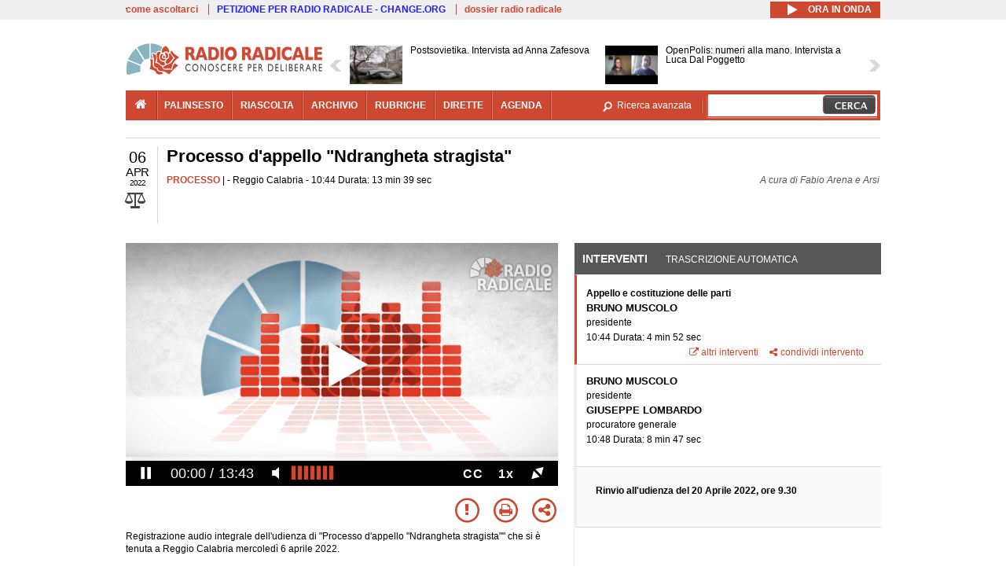

--- FILE ---
content_type: text/html; charset=utf-8
request_url: https://www.radioradicale.it/scheda/664459/processo-dappello-ndrangheta-stragista
body_size: 26419
content:
<!DOCTYPE html>
  <html class="no-js" lang="it" dir="ltr" prefix="content: http://purl.org/rss/1.0/modules/content/ dc: http://purl.org/dc/terms/ foaf: http://xmlns.com/foaf/0.1/ rdfs: http://www.w3.org/2000/01/rdf-schema# sioc: http://rdfs.org/sioc/ns# sioct: http://rdfs.org/sioc/types# skos: http://www.w3.org/2004/02/skos/core# xsd: http://www.w3.org/2001/XMLSchema#">
<head>
  <title>Processo d'appello "Ndrangheta stragista" (6.04.2022)</title>
  <meta charset="utf-8" />
<link rel="shortcut icon" href="https://www.radioradicale.it/sites/www.radioradicale.it/files/favicon_0.ico" type="image/vnd.microsoft.icon" />
<link rel="profile" href="http://www.w3.org/1999/xhtml/vocab" />
<meta name="description" content="Processo. Ascolta l&#039;audio registrato mercoledì 6 aprile 2022 presso Reggio calabria. Processo d&#039;appello &quot;Ndrangheta stragista&quot;" />
<meta name="keywords" content="APPELLO, FILIPPONE, GRAVIANO, MAFIA, NDRANGHETA, STRAGI" />
<link rel="canonical" href="https://www.radioradicale.it/scheda/664459/processo-dappello-ndrangheta-stragista" />
<link rel="shortlink" href="https://www.radioradicale.it/scheda/664459" />
<meta property="fb:app_id" content="1473848402899654" />
<meta property="og:site_name" content="Radio Radicale" />
<meta property="og:type" content="article" />
<meta property="og:url" content="https://www.radioradicale.it/scheda/664459/processo-dappello-ndrangheta-stragista" />
<meta property="og:title" content="Processo d&#039;appello &quot;Ndrangheta stragista&quot;" />
<meta property="og:description" content="Reggio Calabria, 6/04/2022" />
<meta property="og:updated_time" content="2022-04-06T15:25:15+02:00" />
<meta property="og:image" content="https://www.radioradicale.it/sites/www.radioradicale.it/files/rrplayer_default_images/poster/default-audio-544.png" />
<meta property="og:image:width" content="544" />
<meta property="og:image:height" content="306" />
<meta name="twitter:card" content="player" />
<meta name="twitter:creator" content="@radioradicale" />
<meta name="twitter:site" content="@radioradicale" />
<meta name="twitter:url" content="https://www.radioradicale.it/scheda/664459/processo-dappello-ndrangheta-stragista" />
<meta name="twitter:description" content="Processo. Ascolta l&#039;audio registrato mercoledì 6 aprile 2022 presso Reggio calabria. Processo d&#039;appello &quot;Ndrangheta stragista&quot;" />
<meta name="twitter:title" content="Processo d&#039;appello &quot;Ndrangheta stragista&quot;" />
<meta name="twitter:image" content="https://www.radioradicale.it/sites/www.radioradicale.it/files/rrplayer_default_images/poster/default-audio-544.png" />
<meta name="twitter:image:width" content="544" />
<meta name="twitter:image:height" content="306" />
<meta property="article:published_time" content="2022-04-06T10:44:00+02:00" />
<meta name="twitter:player" content="https://www.radioradicale.it/scheda/664459/processo-dappello-ndrangheta-stragista/iframe" />
<meta property="article:modified_time" content="2022-04-06T15:25:15+02:00" />
<meta name="twitter:player:width" content="544" />
<meta name="twitter:player:height" content="306" />
<meta name="dcterms.creator" content="Radio Radicale" />
<meta name="dcterms.title" content="Processo d&#039;appello &quot;Ndrangheta stragista&quot;" />
<meta name="dcterms.date" content="2022-04-06T10:44+02:00" />
<meta name="dcterms.type" content="Text" />
<meta name="dcterms.format" content="text/html" />
<meta name="dcterms.language" content="it" />
  <link type="text/css" rel="stylesheet" href="https://www.radioradicale.it/sites/www.radioradicale.it/files/css/css_ygHU00cuv20ccA59rQ6THPz9UgQTHSV-efJp--9ewRs.css" media="all" />
<link type="text/css" rel="stylesheet" href="https://www.radioradicale.it/sites/www.radioradicale.it/files/css/css_RdHWo9iA2yj9ZMOXuSQnre_-c7NgWIbbjZWxSh0EqEg.css" media="all" />
<link type="text/css" rel="stylesheet" href="//cdn.jsdelivr.net/qtip2/2.2.0/jquery.qtip.min.css" media="all" />
<link type="text/css" rel="stylesheet" href="https://www.radioradicale.it/sites/www.radioradicale.it/files/css/css_a6A2EsZ0vChptmlru0zPh9MbdFtmCO_0dgJmsXPT2a0.css" media="all" />
<link type="text/css" rel="stylesheet" href="https://www.radioradicale.it/sites/all/modules/custom/barra_rossa/css/barra_rossa.css?t05fkf" media="all" />
<link type="text/css" rel="stylesheet" href="https://www.radioradicale.it/sites/www.radioradicale.it/files/css/css_jxLxSunne8dxdi-32-3XLZwi9xrL8crrB-qNkYnZsPo.css" media="all" />
<link type="text/css" rel="stylesheet" href="//fonts.googleapis.com/css?family=Give+You+Glory" media="all" />
<link type="text/css" rel="stylesheet" href="//fonts.googleapis.com/css?family=Quintessential" media="all" />
<link type="text/css" rel="stylesheet" href="https://www.radioradicale.it/sites/www.radioradicale.it/files/css/css_Nmuf8Xc00U7sUQSdNyWiU2k_4U5AbcOlPaGn7raaQOI.css" media="all" />
<link type="text/css" rel="stylesheet" href="https://www.radioradicale.it/sites/www.radioradicale.it/files/css/css_EtIHDO0mkLl75AHbOi_xEe-NDwdD3XGYjJO3nS7ovak.css" media="all" />
<link type="text/css" rel="stylesheet" href="https://www.radioradicale.it/sites/www.radioradicale.it/files/css/css_wJFXeg8d1C5ZJFw11S5f5qRDip2DpzQjtZruKIXRvps.css" media="all" />
<link type="text/css" rel="stylesheet" href="//maxcdn.bootstrapcdn.com/font-awesome/4.4.0/css/font-awesome.min.css" media="all" />
  <script src="https://www.radioradicale.it/sites/all/libraries/modernizr/modernizr.min.js?t05fkf"></script>
<script src="//ajax.googleapis.com/ajax/libs/jquery/2.2.4/jquery.min.js"></script>
<script>window.jQuery || document.write("<script src='/sites/all/modules/contrib/jquery_update/replace/jquery/2.2/jquery.min.js'>\x3C/script>")</script>
<script src="https://www.radioradicale.it/sites/www.radioradicale.it/files/js/js_9sGTPBGcOGZjLiSLGrYEnuUf8VdvLmL_DEZNNNbnHXk.js"></script>
<script src="https://www.radioradicale.it/sites/www.radioradicale.it/files/js/js_Y7esrAmgSdkfkAh5dRkbPmxXvIH0TuD5s-lok9Xnpa8.js"></script>
<script src="https://www.radioradicale.it/sites/www.radioradicale.it/files/js/js_gHk2gWJ_Qw_jU2qRiUmSl7d8oly1Cx7lQFrqcp3RXcI.js"></script>
<script src="https://www.radioradicale.it/sites/www.radioradicale.it/files/js/js_EeQ0NJYsQPRTAh0op489-uDh9vDL58poZ3rPUPd_3hQ.js"></script>
<script src="//cdn.jsdelivr.net/qtip2/2.2.0/jquery.qtip.min.js"></script>
<script src="https://www.radioradicale.it/sites/all/modules/custom/barra_rossa/js/barra_rossa.js?t05fkf"></script>
<script src="https://www.radioradicale.it/sites/www.radioradicale.it/files/js/js_E1Mq1QpZSEgkqLPy183JbfCPaSl-ahgndWT5biALT6k.js"></script>
<script src="https://www.googletagmanager.com/gtag/js?id=G-WR1BT67YHY"></script>
<script>window.dataLayer = window.dataLayer || [];function gtag(){dataLayer.push(arguments)};gtag("js", new Date());gtag("set", "developer_id.dMDhkMT", true);gtag("config", "G-WR1BT67YHY", {"groups":"default","anonymize_ip":true,"link_attribution":true,"allow_ad_personalization_signals":false});</script>
<script src="https://www.radioradicale.it/sites/www.radioradicale.it/files/js/js_nPS1IEu9z_v86oI8x5Y0jjgmiZkYxydhd-SJ2GWy6uM.js"></script>
<script src="https://www.radioradicale.it/sites/all/themes/radioradicale_2014/js/share/clipboard.min.js?t05fkf"></script>
<script src="https://www.radioradicale.it/sites/www.radioradicale.it/files/js/js_ypm0-ZLmQE0na96AUCN0p-q7svrJkQwK1JGCPTMuHfM.js"></script>
<script src="https://www.radioradicale.it/sites/www.radioradicale.it/files/js/js_Pfof0dzcr9XEFXLFHH9_iVhPxhjQBU_v3Z0RQvRq5oY.js"></script>
<script>jQuery.extend(Drupal.settings, {"basePath":"\/","pathPrefix":"","setHasJsCookie":0,"instances":"{\u0022default\u0022:{\u0022content\u0022:{\u0022text\u0022:\u0022\u0022},\u0022style\u0022:{\u0022tip\u0022:false,\u0022classes\u0022:\u0022\u0022},\u0022position\u0022:{\u0022at\u0022:\u0022bottom right\u0022,\u0022adjust\u0022:{\u0022method\u0022:\u0022\u0022},\u0022my\u0022:\u0022top left\u0022,\u0022viewport\u0022:false},\u0022show\u0022:{\u0022event\u0022:\u0022mouseenter \u0022},\u0022hide\u0022:{\u0022event\u0022:\u0022mouseleave \u0022}},\u0022inizia_tempo_share\u0022:{\u0022content\u0022:{\u0022text\u0022:\u0022\u0022},\u0022style\u0022:{\u0022tip\u0022:false,\u0022classes\u0022:\u0022qtip-dark qtip-shadow\u0022},\u0022position\u0022:{\u0022at\u0022:\u0022bottom right\u0022,\u0022adjust\u0022:{\u0022method\u0022:\u0022\u0022},\u0022my\u0022:\u0022top left\u0022,\u0022viewport\u0022:false},\u0022show\u0022:{\u0022event\u0022:\u0022mouseenter \u0022},\u0022hide\u0022:{\u0022event\u0022:\u0022mouseleave \u0022}}}","qtipDebug":"{\u0022leaveElement\u0022:1}","better_exposed_filters":{"views":{"news_contenuti_aggiunti":{"displays":{"inizio":{"filters":[]}}},"download_rapido":{"displays":{"block":{"filters":[]}}},"news_e_interviste":{"displays":{"rullo":{"filters":[]}}},"interventi_2016":{"displays":{"blocco_interventi":{"filters":[]}}},"chi_siamo":{"displays":{"block":{"filters":[]}}},"fai_notizia":{"displays":{"block":{"filters":[]}}},"altri_canali":{"displays":{"block":{"filters":[]}}},"registrazioni_consecutive_orizzontali":{"displays":{"block":{"filters":[]}}},"correlati_orizzontali_1":{"displays":{"block":{"filters":[]}}},"prima_foto":{"displays":{"block_7":{"filters":[]}}},"correlati_orizzontali_2":{"displays":{"block":{"filters":[]}}}}},"viewsSlideshow":{"news_e_interviste-rullo_1":{"methods":{"goToSlide":["viewsSlideshowPager","viewsSlideshowSlideCounter","viewsSlideshowCycle"],"nextSlide":["viewsSlideshowPager","viewsSlideshowSlideCounter","viewsSlideshowCycle"],"pause":["viewsSlideshowControls","viewsSlideshowCycle"],"play":["viewsSlideshowControls","viewsSlideshowCycle"],"previousSlide":["viewsSlideshowPager","viewsSlideshowSlideCounter","viewsSlideshowCycle"],"transitionBegin":["viewsSlideshowPager","viewsSlideshowSlideCounter"],"transitionEnd":[]},"paused":0}},"viewsSlideshowControls":{"news_e_interviste-rullo_1":{"top":{"type":"vsccControls"}}},"viewsSlideshowCycle":{"#views_slideshow_cycle_main_news_e_interviste-rullo_1":{"num_divs":34,"id_prefix":"#views_slideshow_cycle_main_","div_prefix":"#views_slideshow_cycle_div_","vss_id":"news_e_interviste-rullo_1","effect":"scrollHorz","transition_advanced":1,"timeout":7000,"speed":850,"delay":4000,"sync":1,"random":0,"pause":1,"pause_on_click":0,"play_on_hover":0,"action_advanced":1,"start_paused":0,"remember_slide":0,"remember_slide_days":1,"pause_in_middle":0,"pause_when_hidden":0,"pause_when_hidden_type":"full","amount_allowed_visible":"","nowrap":0,"pause_after_slideshow":0,"fixed_height":1,"items_per_slide":2,"wait_for_image_load":1,"wait_for_image_load_timeout":3000,"cleartype":0,"cleartypenobg":0,"advanced_options":"{}","advanced_options_choices":0,"advanced_options_entry":""}},"RRscheda":{"interventi":{"int4409616":{"file":0,"offset":0,"foto":"\/sites\/all\/themes\/radioradicale_2014\/images\/video-400.png"},"int4409617":{"file":0,"offset":292,"foto":"\/sites\/all\/themes\/radioradicale_2014\/images\/video-400.png"},"int4409618":{"foto":"\/sites\/all\/themes\/radioradicale_2014\/images\/video-400.png"}},"registrazione":4409605,"intervento":null,"first_offset":"0","playlist":[{"audio":true,"sources":[{"src":"https:\/\/video.radioradicale.it\/aac-04\/_definst_\/mp4:21\/MP1153769.m4a\/playlist.m3u8","type":"application\/x-mpegurl"}],"subtitles":[{"src":"https:\/\/www.radioradicale.it\/trascrizioni\/1\/1\/5\/3\/7\/1153769.vtt","label":"Italiano","kind":"subtitles","srclang":"it"}],"title":"Processo d\u0027appello \u0022Ndrangheta stragista\u0022"}],"vtt":["https:\/\/www.radioradicale.it\/trascrizioni\/1\/1\/5\/3\/7\/1153769.vtt"],"trascrizione":true,"heightpx":"306","widthpx":"544","player_logo":"https:\/\/www.radioradicale.it\/sites\/all\/modules\/custom\/rrplayer\/files\/watermark-300.png","canonical":"https:\/\/www.radioradicale.it\/scheda\/664459\/processo-dappello-ndrangheta-stragista","data":"6 Aprile 2022","foto":"https:\/\/www.radioradicale.it\/sites\/www.radioradicale.it\/files\/rrplayer_default_images\/poster\/default-audio-544.png","idregistrazione":"664459","luogo":"Reggio Calabria","shortlink":"https:\/\/www.radioradicale.it\/scheda\/664459"},"eu_cookie_compliance":{"cookie_policy_version":"1.0.0","popup_enabled":1,"popup_agreed_enabled":0,"popup_hide_agreed":0,"popup_clicking_confirmation":0,"popup_scrolling_confirmation":0,"popup_html_info":"\u003Cdiv class=\u0022eu-cookie-compliance-banner eu-cookie-compliance-banner-info eu-cookie-compliance-banner--default\u0022\u003E\n  \u003Cdiv class=\u0022popup-content info\u0022\u003E\n        \u003Cdiv id=\u0022popup-text\u0022\u003E\n      \u003Cp\u003EQuesto Sito utilizza cookie di funzionalit\u00e0 e cookie analitici, nonch\u00e9 cookie di profilazione di terze parti. Se vuoi saperne di pi\u00f9 o negare il consenso a tutti o ad alcuni cookie, consulta la\u00a0\u003Ca class=\u0022cookie-link\u0022 href=\u0022\/pagine\/cookie-policy\u0022\u003ECookie Policy\u003C\/a\u003E. Chiudendo questo banner o accedendo a un qualunque elemento del Sito acconsenti all\u0027uso dei cookie.\u003C\/p\u003E              \u003Cbutton type=\u0022button\u0022 class=\u0022find-more-button eu-cookie-compliance-more-button\u0022\u003EInformazioni\u003C\/button\u003E\n          \u003C\/div\u003E\n    \n    \u003Cdiv id=\u0022popup-buttons\u0022 class=\u0022\u0022\u003E\n            \u003Cbutton type=\u0022button\u0022 class=\u0022agree-button eu-cookie-compliance-default-button\u0022\u003EAccetta\u003C\/button\u003E\n          \u003C\/div\u003E\n  \u003C\/div\u003E\n\u003C\/div\u003E","use_mobile_message":false,"mobile_popup_html_info":"\u003Cdiv class=\u0022eu-cookie-compliance-banner eu-cookie-compliance-banner-info eu-cookie-compliance-banner--default\u0022\u003E\n  \u003Cdiv class=\u0022popup-content info\u0022\u003E\n        \u003Cdiv id=\u0022popup-text\u0022\u003E\n                    \u003Cbutton type=\u0022button\u0022 class=\u0022find-more-button eu-cookie-compliance-more-button\u0022\u003EInformazioni\u003C\/button\u003E\n          \u003C\/div\u003E\n    \n    \u003Cdiv id=\u0022popup-buttons\u0022 class=\u0022\u0022\u003E\n            \u003Cbutton type=\u0022button\u0022 class=\u0022agree-button eu-cookie-compliance-default-button\u0022\u003EAccetta\u003C\/button\u003E\n          \u003C\/div\u003E\n  \u003C\/div\u003E\n\u003C\/div\u003E\n","mobile_breakpoint":"768","popup_html_agreed":"\u003Cdiv\u003E\n  \u003Cdiv class=\u0022popup-content agreed\u0022\u003E\n    \u003Cdiv id=\u0022popup-text\u0022\u003E\n      \u003Cp\u003EGrazie!\u003C\/p\u003E    \u003C\/div\u003E\n    \u003Cdiv id=\u0022popup-buttons\u0022\u003E\n      \u003Cbutton type=\u0022button\u0022 class=\u0022hide-popup-button eu-cookie-compliance-hide-button\u0022\u003ENascondi\u003C\/button\u003E\n              \u003Cbutton type=\u0022button\u0022 class=\u0022find-more-button eu-cookie-compliance-more-button-thank-you\u0022 \u003EInformati\u003C\/button\u003E\n          \u003C\/div\u003E\n  \u003C\/div\u003E\n\u003C\/div\u003E","popup_use_bare_css":false,"popup_height":"auto","popup_width":"99%","popup_delay":1000,"popup_link":"\/pagine\/cookie-policy","popup_link_new_window":0,"popup_position":null,"fixed_top_position":false,"popup_language":"it","store_consent":false,"better_support_for_screen_readers":0,"reload_page":0,"domain":"","domain_all_sites":null,"popup_eu_only_js":0,"cookie_lifetime":"100","cookie_session":false,"disagree_do_not_show_popup":0,"method":"default","allowed_cookies":"","withdraw_markup":"\u003Cbutton type=\u0022button\u0022 class=\u0022eu-cookie-withdraw-tab\u0022\u003EPrivacy settings\u003C\/button\u003E\n\u003Cdiv class=\u0022eu-cookie-withdraw-banner\u0022\u003E\n  \u003Cdiv class=\u0022popup-content info\u0022\u003E\n    \u003Cdiv id=\u0022popup-text\u0022\u003E\n      \u003Ch2\u003EWe use cookies on this site to enhance your user experience\u003C\/h2\u003E\u003Cp\u003EYou have given your consent for us to set cookies.\u003C\/p\u003E    \u003C\/div\u003E\n    \u003Cdiv id=\u0022popup-buttons\u0022\u003E\n      \u003Cbutton type=\u0022button\u0022 class=\u0022eu-cookie-withdraw-button\u0022\u003EWithdraw consent\u003C\/button\u003E\n    \u003C\/div\u003E\n  \u003C\/div\u003E\n\u003C\/div\u003E\n","withdraw_enabled":false,"withdraw_button_on_info_popup":false,"cookie_categories":[],"cookie_categories_details":[],"enable_save_preferences_button":true,"cookie_name":"","cookie_value_disagreed":"0","cookie_value_agreed_show_thank_you":"1","cookie_value_agreed":"2","containing_element":"body","automatic_cookies_removal":true,"close_button_action":"close_banner"},"googleanalytics":{"account":["G-WR1BT67YHY"],"trackOutbound":1,"trackMailto":1,"trackDownload":1,"trackDownloadExtensions":"7z|aac|arc|arj|asf|asx|avi|bin|csv|doc(x|m)?|dot(x|m)?|exe|flv|gif|gz|gzip|hqx|jar|jpe?g|js|mp(2|3|4|e?g)|mov(ie)?|msi|msp|pdf|phps|png|ppt(x|m)?|pot(x|m)?|pps(x|m)?|ppam|sld(x|m)?|thmx|qtm?|ra(m|r)?|sea|sit|tar|tgz|torrent|txt|wav|wma|wmv|wpd|xls(x|m|b)?|xlt(x|m)|xlam|xml|z|zip"},"RR":{"fb_app_id":"1473848402899654"},"live_audio_url":"https:\/\/live.radioradicale.it\/live.mp3","RRplayer":{"div_id":"playersito"},"image":{"url":"https:\/\/www.radioradicale.it\/sites\/www.radioradicale.it\/files\/rrplayer_default_images\/poster\/default-audio-544.png"},"quicktabs":{"qt_blocco_interventi":{"name":"blocco_interventi","tabs":[{"bid":"views_delta_87664a805c1e84a93a9afe91f2d174cd","hide_title":1},{"bid":"rrblocks_delta_box_trascrizione","hide_title":1}],"better_exposed_filters":{"views":{"news_e_interviste":{"displays":{"rullo":{"filters":[]}}}}}}},"fp":{"key":"$853677451452964","analytics":"G-WR1BT67YHY"}});</script>
</head>
<body class="html not-front not-logged-in page-node page-node- page-node-4409605 node-type-registrazione section-scheda">
  <a href="#main-content" class="element-invisible element-focusable">Salta al contenuto principale</a>
    <!-- Leaderboard: per i casi di particolare rilievo. -->
<div class='l-leaderboard'>
  </div>

<!-- Top bar: link di servizio e ad altri siti. -->
<div class='l-topbar'>
    <div class="l-region l-region--topbar">
    <div id="block-views-link-altri-siti-block" class="block block--views block--views-link-altri-siti-block block-first block-1">
  <div class="block__content">
                <div class="view view-link-altri-siti view-id-link_altri_siti view-display-id-block view-dom-id-e12226f95b72fea9d52582c793c28f93">
        
  
  
      <div class="view-content">
      <div class="item-list"><ul>  <li>  
          <a href="https://www.radioradicale.it/pagine/come-ascoltarci">come ascoltarci</a>  </li>
  <li>  
          <a href="http://chng.it/5nJ6GQ8Rnd" target="_blank" class="link-blu">PETIZIONE PER RADIO RADICALE - CHANGE.ORG</a>  </li>
  <li>  
          <a href="https://www.radioradicale.it/pagine/storia">dossier radio radicale</a>  </li>
</ul></div>    </div>
  
  
  
  
  
  
</div>  </div>
</div>
<div id="block-rrblocks-bottone-player-audio-live" class="block block--rrblocks block--rrblocks-bottone-player-audio-live block-first block-1">
  <div class="block__content">
                <div class="playermp3"><div id="btn-live-player"></div></div><div id="player_control" class="btn-live"><i id="playmp3" class="fa fa-play fa-lg"></i> <i id="buffermp3" class="fa fa-spinner fa-pulse fa-lg"></i> <i id="pausemp3" class="fa fa-pause fa-lg"></i> <span>ora in onda</span></div>  </div>
</div>
  </div>
</div>

<div class="l-page has-no-sidebars">
  <header class="l-header" role="banner">
    <div class="l-branding">
              <a href="/" title="Home" rel="home" class="site-logo"><img src="https://www.radioradicale.it/sites/www.radioradicale.it/files/testata-radio-radicale-500-tiny.png" alt="Home" /></a>
      
      
          </div>

      <div class="l-region l-region--navigation">
    <div id="block-views-news-e-interviste-rullo" class="block block--views block--views-news-e-interviste-rullo block-first block-1 block-last">
  <div class="block__content">
                <script src="https://www.radioradicale.it/sites/all/modules/contrib/vscc/js/vscc.js?t05fkf"></script>
<style>
  .vscc-disabled {display: none;}
  .banner {float:right !important;margin-right:0 !important;}
  #block-views-news-e-interviste-rullo .vscc-controls img {height:auto;}
  .view-news-e-interviste {position:relative;padding:0 25px 0 25px;}
  .view-news-e-interviste .vscc_controls_next {position:absolute;top:18px;right:0;}
  #block-views-news-e-interviste-rullo .vscc_controls_next img {margin-right:0;}
  .view-news-e-interviste .vscc_controls_previous {position:absolute;top:18px;left:0;}
  #block-views-news-e-interviste-rullo .views-slideshow-cycle-main-frame-row-item {width:320px;}
  #block-views-news-e-interviste-rullo .views-slideshow-cycle-main-frame-row-item.views-row-even {margin-right:0}
  #block-views-news-e-interviste-rullo .views-slideshow-cycle-main-frame-row-item.views-row-0 {margin-right:0;width:325px}
  #block-views-news-e-interviste-rullo .field--name-field-img-sommario img {margin-right:0;}
</style>

<div class="view view-news-e-interviste view-id-news_e_interviste view-display-id-rullo view-dom-id-06d1858b68d755054f7914456445ec15">
        
  
  
      <div class="view-content">
      
  <div class="skin-default">
          <div class="views-slideshow-controls-top clearfix">
        
<div id="vscc_controls_news_e_interviste-rullo_1" class="vscc-controls vscc_controls">
      <span id="vscc_controls_previous_news_e_interviste-rullo_1" class="vscc_controls_previous"><a href="#!slide"><img typeof="foaf:Image" src="https://www.radioradicale.it/sites/all/themes/radioradicale_2014/images/news_arrows/sx.png" alt="previous" title="previous" /></a></span>  
  
      <span id="vscc_controls_next_news_e_interviste-rullo_1" class="vscc_controls_next"><a href="#!slide"><img typeof="foaf:Image" src="https://www.radioradicale.it/sites/all/themes/radioradicale_2014/images/news_arrows/dx.png" alt="next" title="next" /></a></span>  </div>
      </div>
    
    <div id="views_slideshow_cycle_main_news_e_interviste-rullo_1" class="views_slideshow_cycle_main views_slideshow_main"><div id="views_slideshow_cycle_teaser_section_news_e_interviste-rullo_1" class="views-slideshow-cycle-main-frame views_slideshow_cycle_teaser_section">
  <div id="views_slideshow_cycle_div_news_e_interviste-rullo_1_0" class="views-slideshow-cycle-main-frame-row views_slideshow_cycle_slide views_slideshow_slide views-row-1 views-row-first views-row-odd" >
  <div class="views-slideshow-cycle-main-frame-row-item views-row views-row-0 views-row-odd views-row-first">
  <a href="/scheda/780429/postsovietika-intervista-ad-anna-zafesova" title="Postsovietika. Intervista ad Anna Zafesova">
  <div class="field field--name-field-immagine-locale field--type-image field--label-hidden"><div class="field__items"><div class="field__item even"><img typeof="foaf:Image" src="https://www.radioradicale.it/sites/www.radioradicale.it/files/styles/rrfoto_140/public/immagini_locali/rubriche/2022/09/14/lenin.jpg?itok=GF-UammS" alt="" /></div></div></div></a>
<a href="/scheda/780429/postsovietika-intervista-ad-anna-zafesova" title="Postsovietika. Intervista ad Anna Zafesova">
	<div class="field field--name-field-titolo field--type-text-long field--label-hidden"><div class="field__items"><div class="field__item even">Postsovietika. Intervista ad Anna Zafesova</div></div></div></a>
</div>
<div class="views-slideshow-cycle-main-frame-row-item views-row views-row-1 views-row-even views-row-first">
  <a href="/scheda/780397/openpolis-numeri-alla-mano-intervista-a-luca-dal-poggetto" title="OpenPolis: numeri alla mano. Intervista a Luca Dal Poggetto">
  <img typeof="foaf:Image" src="https://www.radioradicale.it/photo140/0/1/7/4/6/01746167.jpg" width="140" height="105" alt="" /></a>
<a href="/scheda/780397/openpolis-numeri-alla-mano-intervista-a-luca-dal-poggetto" title="OpenPolis: numeri alla mano. Intervista a Luca Dal Poggetto">
	<div class="field field--name-field-titolo field--type-text-long field--label-hidden"><div class="field__items"><div class="field__item even">OpenPolis: numeri alla mano. Intervista a Luca Dal Poggetto</div></div></div></a>
</div>
</div>
<div id="views_slideshow_cycle_div_news_e_interviste-rullo_1_1" class="views-slideshow-cycle-main-frame-row views_slideshow_cycle_slide views_slideshow_slide views-row-2 views_slideshow_cycle_hidden views-row-even" >
  <div class="views-slideshow-cycle-main-frame-row-item views-row views-row-0 views-row-odd views-row-last">
  <a href="/scheda/780418/rassegna-stampa-estera" title="Rassegna stampa estera">
  <div class="field field--name-field-immagine-locale field--type-image field--label-hidden"><div class="field__items"><div class="field__item even"><img typeof="foaf:Image" src="https://www.radioradicale.it/sites/www.radioradicale.it/files/styles/rrfoto_140/public/immagini_locali/rubriche/2019/01/23/copertina-rassegna-stampa-estera-locale.jpg?itok=Wc1luJlN" alt="" /></div></div></div></a>
<a href="/scheda/780418/rassegna-stampa-estera" title="Rassegna stampa estera">
	<div class="field field--name-field-titolo field--type-text-long field--label-hidden"><div class="field__items"><div class="field__item even">Rassegna stampa estera</div></div></div></a>
</div>
<div class="views-slideshow-cycle-main-frame-row-item views-row views-row-1 views-row-even views-row-last">
  <a href="/scheda/780381/asiatica-vietnam-lascesa-di-to-lam-tra-apparati-di-sicurezza-e-crescita-economica" title="Asiatica - Vietnam: l&#039;ascesa di To Lam tra apparati di sicurezza e crescita economica">
  <img typeof="foaf:Image" src="https://www.radioradicale.it/photo140/0/1/7/4/6/01746134.jpg" width="140" height="105" alt="" /></a>
<a href="/scheda/780381/asiatica-vietnam-lascesa-di-to-lam-tra-apparati-di-sicurezza-e-crescita-economica" title="Asiatica - Vietnam: l&#039;ascesa di To Lam tra apparati di sicurezza e crescita economica">
	<div class="field field--name-field-titolo field--type-text-long field--label-hidden"><div class="field__items"><div class="field__item even">Asiatica - Vietnam: l&#039;ascesa di To Lam tra apparati di sicurezza e crescita economica</div></div></div></a>
</div>
</div>
<div id="views_slideshow_cycle_div_news_e_interviste-rullo_1_2" class="views-slideshow-cycle-main-frame-row views_slideshow_cycle_slide views_slideshow_slide views-row-3 views_slideshow_cycle_hidden views-row-odd" >
  <div class="views-slideshow-cycle-main-frame-row-item views-row views-row-0 views-row-odd">
  <a href="/scheda/780433/riforma-della-giustizia-trasmissione-del-comitato-pannella-sciascia-tortora-per-il-si" title="Riforma della giustizia: trasmissione del Comitato &quot;Pannella - Sciascia - Tortora&quot; per il &quot;SI&quot; alla separazione delle carriere dei magistrati">
  <img typeof="foaf:Image" src="https://www.radioradicale.it/sites/all/modules/custom/rrfoto/images/audio-140.png" width="140" height="105" alt="" /></a>
<a href="/scheda/780433/riforma-della-giustizia-trasmissione-del-comitato-pannella-sciascia-tortora-per-il-si" title="Riforma della giustizia: trasmissione del Comitato &quot;Pannella - Sciascia - Tortora&quot; per il &quot;SI&quot; alla separazione delle carriere dei magistrati">
	<div class="field field--name-field-titolo field--type-text-long field--label-hidden"><div class="field__items"><div class="field__item even">Riforma della giustizia: trasmissione del Comitato &quot;Pannella - Sciascia - Tortora&quot; per il &quot;SI&quot; alla separazione delle carriere dei magistrati</div></div></div></a>
</div>
<div class="views-slideshow-cycle-main-frame-row-item views-row views-row-1 views-row-even">
  <a href="/scheda/780432/il-dramma-di-niscemi-e-la-visita-di-giorgia-meloni-intervista-a-fabio-rampelli" title="Il dramma di Niscemi e la visita di Giorgia Meloni: intervista a Fabio Rampelli">
  <img typeof="foaf:Image" src="https://www.radioradicale.it/photo140/0/1/7/4/6/01746499.jpg" width="140" height="105" alt="" /></a>
<a href="/scheda/780432/il-dramma-di-niscemi-e-la-visita-di-giorgia-meloni-intervista-a-fabio-rampelli" title="Il dramma di Niscemi e la visita di Giorgia Meloni: intervista a Fabio Rampelli">
	<div class="field field--name-field-titolo field--type-text-long field--label-hidden"><div class="field__items"><div class="field__item even">Il dramma di Niscemi e la visita di Giorgia Meloni: intervista a Fabio Rampelli</div></div></div></a>
</div>
</div>
<div id="views_slideshow_cycle_div_news_e_interviste-rullo_1_3" class="views-slideshow-cycle-main-frame-row views_slideshow_cycle_slide views_slideshow_slide views-row-4 views_slideshow_cycle_hidden views-row-even" >
  <div class="views-slideshow-cycle-main-frame-row-item views-row views-row-0 views-row-odd">
  <a href="/scheda/780358/presentazione-del-libro-la-scuola-al-tempo-del-virtuale-di-maria-rita-parsi" title="Presentazione del libro “La Scuola al tempo del Virtuale” di Maria Rita Parsi">
  <img typeof="foaf:Image" src="https://www.radioradicale.it/photo140/0/1/7/4/6/01746570.jpg" width="140" height="105" alt="" /></a>
<a href="/scheda/780358/presentazione-del-libro-la-scuola-al-tempo-del-virtuale-di-maria-rita-parsi" title="Presentazione del libro “La Scuola al tempo del Virtuale” di Maria Rita Parsi">
	<div class="field field--name-field-titolo field--type-text-long field--label-hidden"><div class="field__items"><div class="field__item even">Presentazione del libro “La Scuola al tempo del Virtuale” di Maria Rita Parsi</div></div></div></a>
</div>
<div class="views-slideshow-cycle-main-frame-row-item views-row views-row-1 views-row-even">
  <a href="/scheda/780410/laboratorio-di-poesia-di-plinio-perilli-in-occasione-della-giornata-della-memoria-2026" title="Laboratorio di poesia di Plinio Perilli, in occasione della Giornata della Memoria 2026: “Shoah, Ruanda, due lezioni paralalle” (edizioni Giuntina).">
  <img typeof="foaf:Image" src="https://www.radioradicale.it/photo140/0/1/7/4/6/01746550.jpg" width="140" height="105" alt="" /></a>
<a href="/scheda/780410/laboratorio-di-poesia-di-plinio-perilli-in-occasione-della-giornata-della-memoria-2026" title="Laboratorio di poesia di Plinio Perilli, in occasione della Giornata della Memoria 2026: “Shoah, Ruanda, due lezioni paralalle” (edizioni Giuntina).">
	<div class="field field--name-field-titolo field--type-text-long field--label-hidden"><div class="field__items"><div class="field__item even">Laboratorio di poesia di Plinio Perilli, in occasione della Giornata della Memoria 2026: “Shoah, Ruanda, due lezioni paralalle” (edizioni Giuntina).</div></div></div></a>
</div>
</div>
<div id="views_slideshow_cycle_div_news_e_interviste-rullo_1_4" class="views-slideshow-cycle-main-frame-row views_slideshow_cycle_slide views_slideshow_slide views-row-5 views_slideshow_cycle_hidden views-row-odd" >
  <div class="views-slideshow-cycle-main-frame-row-item views-row views-row-0 views-row-odd">
  <a href="/scheda/779850/presentazione-del-libro-i-popolari-di-giorgio-merlo" title="Presentazione del libro: &quot;I popolari&quot; di Giorgio Merlo">
  <img typeof="foaf:Image" src="https://www.radioradicale.it/photo140/0/1/7/4/6/01746569.jpg" width="140" height="105" alt="" /></a>
<a href="/scheda/779850/presentazione-del-libro-i-popolari-di-giorgio-merlo" title="Presentazione del libro: &quot;I popolari&quot; di Giorgio Merlo">
	<div class="field field--name-field-titolo field--type-text-long field--label-hidden"><div class="field__items"><div class="field__item even">Presentazione del libro: &quot;I popolari&quot; di Giorgio Merlo</div></div></div></a>
</div>
<div class="views-slideshow-cycle-main-frame-row-item views-row views-row-1 views-row-even">
  <a href="/scheda/780421/pubblica-amministrazione-la-riforma-del-merito-intervista-a-sandro-colombi" title="Pubblica Amministrazione, la riforma del Merito: intervista a Sandro Colombi">
  <img typeof="foaf:Image" src="https://www.radioradicale.it/sites/all/modules/custom/rrfoto/images/audio-140.png" width="140" height="105" alt="" /></a>
<a href="/scheda/780421/pubblica-amministrazione-la-riforma-del-merito-intervista-a-sandro-colombi" title="Pubblica Amministrazione, la riforma del Merito: intervista a Sandro Colombi">
	<div class="field field--name-field-titolo field--type-text-long field--label-hidden"><div class="field__items"><div class="field__item even">Pubblica Amministrazione, la riforma del Merito: intervista a Sandro Colombi</div></div></div></a>
</div>
</div>
<div id="views_slideshow_cycle_div_news_e_interviste-rullo_1_5" class="views-slideshow-cycle-main-frame-row views_slideshow_cycle_slide views_slideshow_slide views-row-6 views_slideshow_cycle_hidden views-row-even" >
  <div class="views-slideshow-cycle-main-frame-row-item views-row views-row-0 views-row-odd">
  <a href="/scheda/780417/lassedio-dellisis-ai-curdi-nel-nord-est-della-siria-intervista-a-marco-grimaldi" title="L&#039;assedio dell&#039;Isis ai curdi nel Nord Est della Siria: intervista a Marco Grimaldi">
  <img typeof="foaf:Image" src="https://www.radioradicale.it/photo140/0/1/7/4/6/01746382.jpg" width="140" height="105" alt="" /></a>
<a href="/scheda/780417/lassedio-dellisis-ai-curdi-nel-nord-est-della-siria-intervista-a-marco-grimaldi" title="L&#039;assedio dell&#039;Isis ai curdi nel Nord Est della Siria: intervista a Marco Grimaldi">
	<div class="field field--name-field-titolo field--type-text-long field--label-hidden"><div class="field__items"><div class="field__item even">L&#039;assedio dell&#039;Isis ai curdi nel Nord Est della Siria: intervista a Marco Grimaldi</div></div></div></a>
</div>
<div class="views-slideshow-cycle-main-frame-row-item views-row views-row-1 views-row-even">
  <a href="/scheda/780415/il-dramma-di-niscemi-intervista-ad-ida-carmina" title="Il dramma di Niscemi: intervista ad Ida Carmina">
  <img typeof="foaf:Image" src="https://www.radioradicale.it/photo140/0/1/7/4/6/01746380.jpg" width="140" height="105" alt="" /></a>
<a href="/scheda/780415/il-dramma-di-niscemi-intervista-ad-ida-carmina" title="Il dramma di Niscemi: intervista ad Ida Carmina">
	<div class="field field--name-field-titolo field--type-text-long field--label-hidden"><div class="field__items"><div class="field__item even">Il dramma di Niscemi: intervista ad Ida Carmina</div></div></div></a>
</div>
</div>
<div id="views_slideshow_cycle_div_news_e_interviste-rullo_1_6" class="views-slideshow-cycle-main-frame-row views_slideshow_cycle_slide views_slideshow_slide views-row-7 views_slideshow_cycle_hidden views-row-odd" >
  <div class="views-slideshow-cycle-main-frame-row-item views-row views-row-0 views-row-odd">
  <a href="/scheda/780387/processo-matteo-salvini-contro-roberto-saviano-per-diffamazione-ministro-della-mala" title="Processo Matteo Salvini contro Roberto Saviano per diffamazione (ministro della mala vita)">
  <img typeof="foaf:Image" src="https://www.radioradicale.it/sites/all/modules/custom/rrfoto/images/audio-140.png" width="140" height="105" alt="" /></a>
<a href="/scheda/780387/processo-matteo-salvini-contro-roberto-saviano-per-diffamazione-ministro-della-mala" title="Processo Matteo Salvini contro Roberto Saviano per diffamazione (ministro della mala vita)">
	<div class="field field--name-field-titolo field--type-text-long field--label-hidden"><div class="field__items"><div class="field__item even">Processo Matteo Salvini contro Roberto Saviano per diffamazione (ministro della mala vita)</div></div></div></a>
</div>
<div class="views-slideshow-cycle-main-frame-row-item views-row views-row-1 views-row-even">
  <a href="/scheda/780406/il-ddl-merito-approvato-alla-camera-intervista-al-ministro-per-la-pubblica" title="Il ddl Merito approvato alla Camera, intervista al ministro per la Pubblica Amministrazione Paolo Zangrillo">
  <img typeof="foaf:Image" src="https://www.radioradicale.it/photo140/0/1/7/4/6/01746229.jpg" width="140" height="105" alt="" /></a>
<a href="/scheda/780406/il-ddl-merito-approvato-alla-camera-intervista-al-ministro-per-la-pubblica" title="Il ddl Merito approvato alla Camera, intervista al ministro per la Pubblica Amministrazione Paolo Zangrillo">
	<div class="field field--name-field-titolo field--type-text-long field--label-hidden"><div class="field__items"><div class="field__item even">Il ddl Merito approvato alla Camera, intervista al ministro per la Pubblica Amministrazione Paolo Zangrillo</div></div></div></a>
</div>
</div>
<div id="views_slideshow_cycle_div_news_e_interviste-rullo_1_7" class="views-slideshow-cycle-main-frame-row views_slideshow_cycle_slide views_slideshow_slide views-row-8 views_slideshow_cycle_hidden views-row-even" >
  <div class="views-slideshow-cycle-main-frame-row-item views-row views-row-0 views-row-odd">
  <a href="/scheda/780386/processo-luigi-pisano-ed-altri-operazione-robin-hood" title="Processo Luigi Pisano ed altri (Operazione Robin Hood)">
  <img typeof="foaf:Image" src="https://www.radioradicale.it/sites/all/modules/custom/rrfoto/images/audio-140.png" width="140" height="105" alt="" /></a>
<a href="/scheda/780386/processo-luigi-pisano-ed-altri-operazione-robin-hood" title="Processo Luigi Pisano ed altri (Operazione Robin Hood)">
	<div class="field field--name-field-titolo field--type-text-long field--label-hidden"><div class="field__items"><div class="field__item even">Processo Luigi Pisano ed altri (Operazione Robin Hood)</div></div></div></a>
</div>
<div class="views-slideshow-cycle-main-frame-row-item views-row views-row-1 views-row-even">
  <a href="/scheda/780273/consiglio-di-presidenza-della-giustizia-amministrativa" title="Consiglio di Presidenza della Giustizia Amministrativa">
  <img typeof="foaf:Image" src="https://www.radioradicale.it/sites/all/modules/custom/rrfoto/images/audio-140.png" width="140" height="105" alt="" /></a>
<a href="/scheda/780273/consiglio-di-presidenza-della-giustizia-amministrativa" title="Consiglio di Presidenza della Giustizia Amministrativa">
	<div class="field field--name-field-titolo field--type-text-long field--label-hidden"><div class="field__items"><div class="field__item even">Consiglio di Presidenza della Giustizia Amministrativa</div></div></div></a>
</div>
</div>
<div id="views_slideshow_cycle_div_news_e_interviste-rullo_1_8" class="views-slideshow-cycle-main-frame-row views_slideshow_cycle_slide views_slideshow_slide views-row-9 views_slideshow_cycle_hidden views-row-odd" >
  <div class="views-slideshow-cycle-main-frame-row-item views-row views-row-0 views-row-odd">
  <a href="/scheda/780405/intervista-a-dafne-musolino-sul-ciclone-harry-e-sul-dissesto-idrogeologico-in-sicilia" title="Intervista a Dafne Musolino sul ciclone Harry e sul dissesto idrogeologico in Sicilia">
  <img typeof="foaf:Image" src="https://www.radioradicale.it/sites/all/modules/custom/rrfoto/images/audio-140.png" width="140" height="105" alt="" /></a>
<a href="/scheda/780405/intervista-a-dafne-musolino-sul-ciclone-harry-e-sul-dissesto-idrogeologico-in-sicilia" title="Intervista a Dafne Musolino sul ciclone Harry e sul dissesto idrogeologico in Sicilia">
	<div class="field field--name-field-titolo field--type-text-long field--label-hidden"><div class="field__items"><div class="field__item even">Intervista a Dafne Musolino sul ciclone Harry e sul dissesto idrogeologico in Sicilia</div></div></div></a>
</div>
<div class="views-slideshow-cycle-main-frame-row-item views-row views-row-1 views-row-even">
  <a href="/scheda/780350/cpr-ditalia-istituzioni-totali-presentazione-del-ii-rapporto-di-monitoraggio-del" title="Cpr d’Italia: istituzioni totali. Presentazione del II rapporto di monitoraggio del Tavolo asilo e immigrazione">
  <img typeof="foaf:Image" src="https://www.radioradicale.it/photo140/0/1/7/4/6/01746251.jpg" width="140" height="105" alt="" /></a>
<a href="/scheda/780350/cpr-ditalia-istituzioni-totali-presentazione-del-ii-rapporto-di-monitoraggio-del" title="Cpr d’Italia: istituzioni totali. Presentazione del II rapporto di monitoraggio del Tavolo asilo e immigrazione">
	<div class="field field--name-field-titolo field--type-text-long field--label-hidden"><div class="field__items"><div class="field__item even">Cpr d’Italia: istituzioni totali. Presentazione del II rapporto di monitoraggio del Tavolo asilo e immigrazione</div></div></div></a>
</div>
</div>
<div id="views_slideshow_cycle_div_news_e_interviste-rullo_1_9" class="views-slideshow-cycle-main-frame-row views_slideshow_cycle_slide views_slideshow_slide views-row-10 views_slideshow_cycle_hidden views-row-even" >
  <div class="views-slideshow-cycle-main-frame-row-item views-row views-row-0 views-row-odd">
  <a href="/scheda/779899/conferenza-stampa-di-presentazione-dellaggiornamento-del-rapporto-sullo-stato-dei" title="Conferenza stampa di presentazione dell&#039;aggiornamento del Rapporto sullo stato dei diritti in Italia promosso da &quot;A Buon Diritto Onlus&quot;">
  <img typeof="foaf:Image" src="https://www.radioradicale.it/photo140/0/1/7/4/6/01746292.jpg" width="140" height="105" alt="" /></a>
<a href="/scheda/779899/conferenza-stampa-di-presentazione-dellaggiornamento-del-rapporto-sullo-stato-dei" title="Conferenza stampa di presentazione dell&#039;aggiornamento del Rapporto sullo stato dei diritti in Italia promosso da &quot;A Buon Diritto Onlus&quot;">
	<div class="field field--name-field-titolo field--type-text-long field--label-hidden"><div class="field__items"><div class="field__item even">Conferenza stampa di presentazione dell&#039;aggiornamento del Rapporto sullo stato dei diritti in Italia promosso da &quot;A Buon Diritto Onlus&quot;</div></div></div></a>
</div>
<div class="views-slideshow-cycle-main-frame-row-item views-row views-row-1 views-row-even">
  <a href="/scheda/780396/il-questionario-di-azione-studentesca-intervista-a-elisabetta-piccolotti" title="Il questionario di Azione studentesca, intervista a Elisabetta Piccolotti">
  <img typeof="foaf:Image" src="https://www.radioradicale.it/photo140/0/1/7/4/6/01746153.jpg" width="140" height="105" alt="" /></a>
<a href="/scheda/780396/il-questionario-di-azione-studentesca-intervista-a-elisabetta-piccolotti" title="Il questionario di Azione studentesca, intervista a Elisabetta Piccolotti">
	<div class="field field--name-field-titolo field--type-text-long field--label-hidden"><div class="field__items"><div class="field__item even">Il questionario di Azione studentesca, intervista a Elisabetta Piccolotti</div></div></div></a>
</div>
</div>
<div id="views_slideshow_cycle_div_news_e_interviste-rullo_1_10" class="views-slideshow-cycle-main-frame-row views_slideshow_cycle_slide views_slideshow_slide views-row-11 views_slideshow_cycle_hidden views-row-odd" >
  <div class="views-slideshow-cycle-main-frame-row-item views-row views-row-0 views-row-odd">
  <a href="/scheda/780363/conferenza-stampa-per-illustrare-la-proposta-di-legge-sul-voto-fuorisede" title="Conferenza stampa per illustrare la proposta di legge sul voto fuorisede">
  <img typeof="foaf:Image" src="https://www.radioradicale.it/photo140/0/1/7/4/6/01746267.jpg" width="140" height="105" alt="" /></a>
<a href="/scheda/780363/conferenza-stampa-per-illustrare-la-proposta-di-legge-sul-voto-fuorisede" title="Conferenza stampa per illustrare la proposta di legge sul voto fuorisede">
	<div class="field field--name-field-titolo field--type-text-long field--label-hidden"><div class="field__items"><div class="field__item even">Conferenza stampa per illustrare la proposta di legge sul voto fuorisede</div></div></div></a>
</div>
<div class="views-slideshow-cycle-main-frame-row-item views-row views-row-1 views-row-even">
  <a href="/scheda/780310/due-microfoni-viola-ardone-e-il-suo-nuovo-romanzo-tanta-ancora-vita-einaudi-2025" title="Due microfoni - Viola Ardone e il suo nuovo romanzo &quot;Tanta Ancora Vita&quot; (Einaudi, 2025)">
  <img typeof="foaf:Image" src="https://www.radioradicale.it/photo140/0/1/7/4/5/01745988.jpg" width="140" height="105" alt="" /></a>
<a href="/scheda/780310/due-microfoni-viola-ardone-e-il-suo-nuovo-romanzo-tanta-ancora-vita-einaudi-2025" title="Due microfoni - Viola Ardone e il suo nuovo romanzo &quot;Tanta Ancora Vita&quot; (Einaudi, 2025)">
	<div class="field field--name-field-titolo field--type-text-long field--label-hidden"><div class="field__items"><div class="field__item even">Due microfoni - Viola Ardone e il suo nuovo romanzo &quot;Tanta Ancora Vita&quot; (Einaudi, 2025)</div></div></div></a>
</div>
</div>
<div id="views_slideshow_cycle_div_news_e_interviste-rullo_1_11" class="views-slideshow-cycle-main-frame-row views_slideshow_cycle_slide views_slideshow_slide views-row-12 views_slideshow_cycle_hidden views-row-even" >
  <div class="views-slideshow-cycle-main-frame-row-item views-row views-row-0 views-row-odd">
  <a href="/scheda/780194/due-microfoni-intervista-a-lorenzo-tondo-autore-di-trame-di-guerra-i-molti-volti-di-un" title="Due microfoni - Intervista a Lorenzo Tondo autore di &quot;Trame di guerra. I molti volti di un unico conflitto, dall&#039;Ucraina al Medio Oriente&quot; (Mondadori)">
  <img typeof="foaf:Image" src="https://www.radioradicale.it/photo140/0/1/7/4/5/01745740.jpg" width="140" height="105" alt="" /></a>
<a href="/scheda/780194/due-microfoni-intervista-a-lorenzo-tondo-autore-di-trame-di-guerra-i-molti-volti-di-un" title="Due microfoni - Intervista a Lorenzo Tondo autore di &quot;Trame di guerra. I molti volti di un unico conflitto, dall&#039;Ucraina al Medio Oriente&quot; (Mondadori)">
	<div class="field field--name-field-titolo field--type-text-long field--label-hidden"><div class="field__items"><div class="field__item even">Due microfoni - Intervista a Lorenzo Tondo autore di &quot;Trame di guerra. I molti volti di un unico conflitto, dall&#039;Ucraina al Medio Oriente&quot; (Mondadori)</div></div></div></a>
</div>
<div class="views-slideshow-cycle-main-frame-row-item views-row views-row-1 views-row-even">
  <a href="/scheda/779917/biocontrollo-le-nuove-frontiere-delle-produzioni-agricole-di-qualita-sane-e" title="&quot;Biocontrollo - Le nuove frontiere delle produzioni agricole di qualità, sane e sostenibili&quot;">
  <img typeof="foaf:Image" src="https://www.radioradicale.it/photo140/0/1/7/4/6/01746230.jpg" width="140" height="105" alt="" /></a>
<a href="/scheda/779917/biocontrollo-le-nuove-frontiere-delle-produzioni-agricole-di-qualita-sane-e" title="&quot;Biocontrollo - Le nuove frontiere delle produzioni agricole di qualità, sane e sostenibili&quot;">
	<div class="field field--name-field-titolo field--type-text-long field--label-hidden"><div class="field__items"><div class="field__item even">&quot;Biocontrollo - Le nuove frontiere delle produzioni agricole di qualità, sane e sostenibili&quot;</div></div></div></a>
</div>
</div>
<div id="views_slideshow_cycle_div_news_e_interviste-rullo_1_12" class="views-slideshow-cycle-main-frame-row views_slideshow_cycle_slide views_slideshow_slide views-row-13 views_slideshow_cycle_hidden views-row-odd" >
  <div class="views-slideshow-cycle-main-frame-row-item views-row views-row-0 views-row-odd">
  <a href="/scheda/780305/consiglio-superiore-della-magistratura-plenum" title="Consiglio Superiore della Magistratura (Plenum)">
  <img typeof="foaf:Image" src="https://www.radioradicale.it/sites/all/modules/custom/rrfoto/images/audio-140.png" width="140" height="105" alt="" /></a>
<a href="/scheda/780305/consiglio-superiore-della-magistratura-plenum" title="Consiglio Superiore della Magistratura (Plenum)">
	<div class="field field--name-field-titolo field--type-text-long field--label-hidden"><div class="field__items"><div class="field__item even">Consiglio Superiore della Magistratura (Plenum)</div></div></div></a>
</div>
<div class="views-slideshow-cycle-main-frame-row-item views-row views-row-1 views-row-even">
  <a href="/scheda/779275/presentazione-del-nuovo-report-di-zenita-group-lintelligenza-artificiale-come-arma" title="Presentazione del nuovo report di Zenita Group &quot;L&#039;intelligenza artificiale come arma: l&#039;identikit della nuova minaccia digitale&quot;">
  <img typeof="foaf:Image" src="https://www.radioradicale.it/photo140/0/1/7/4/6/01746293.jpg" width="140" height="105" alt="" /></a>
<a href="/scheda/779275/presentazione-del-nuovo-report-di-zenita-group-lintelligenza-artificiale-come-arma" title="Presentazione del nuovo report di Zenita Group &quot;L&#039;intelligenza artificiale come arma: l&#039;identikit della nuova minaccia digitale&quot;">
	<div class="field field--name-field-titolo field--type-text-long field--label-hidden"><div class="field__items"><div class="field__item even">Presentazione del nuovo report di Zenita Group &quot;L&#039;intelligenza artificiale come arma: l&#039;identikit della nuova minaccia digitale&quot;</div></div></div></a>
</div>
</div>
<div id="views_slideshow_cycle_div_news_e_interviste-rullo_1_13" class="views-slideshow-cycle-main-frame-row views_slideshow_cycle_slide views_slideshow_slide views-row-14 views_slideshow_cycle_hidden views-row-even" >
  <div class="views-slideshow-cycle-main-frame-row-item views-row views-row-0 views-row-odd">
  <a href="/scheda/780372/i-benefici-degli-accordi-tra-ue-india-intervista-al-professor-patrizio-bianchi" title="I benefici degli accordi tra Ue-India. Intervista al professor Patrizio Bianchi">
  <img typeof="foaf:Image" src="https://www.radioradicale.it/sites/all/modules/custom/rrfoto/images/audio-140.png" width="140" height="105" alt="" /></a>
<a href="/scheda/780372/i-benefici-degli-accordi-tra-ue-india-intervista-al-professor-patrizio-bianchi" title="I benefici degli accordi tra Ue-India. Intervista al professor Patrizio Bianchi">
	<div class="field field--name-field-titolo field--type-text-long field--label-hidden"><div class="field__items"><div class="field__item even">I benefici degli accordi tra Ue-India. Intervista al professor Patrizio Bianchi</div></div></div></a>
</div>
<div class="views-slideshow-cycle-main-frame-row-item views-row views-row-1 views-row-even">
  <a href="/scheda/779926/udienza-pubblica-della-corte-costituzionale" title="Udienza pubblica della Corte Costituzionale">
  <img typeof="foaf:Image" src="https://www.radioradicale.it/sites/all/modules/custom/rrfoto/images/audio-140.png" width="140" height="105" alt="" /></a>
<a href="/scheda/779926/udienza-pubblica-della-corte-costituzionale" title="Udienza pubblica della Corte Costituzionale">
	<div class="field field--name-field-titolo field--type-text-long field--label-hidden"><div class="field__items"><div class="field__item even">Udienza pubblica della Corte Costituzionale</div></div></div></a>
</div>
</div>
<div id="views_slideshow_cycle_div_news_e_interviste-rullo_1_14" class="views-slideshow-cycle-main-frame-row views_slideshow_cycle_slide views_slideshow_slide views-row-15 views_slideshow_cycle_hidden views-row-odd" >
  <div class="views-slideshow-cycle-main-frame-row-item views-row views-row-0 views-row-odd">
  <a href="/scheda/779848/presentazione-di-puntoeduca-il-progetto-editoriale-della-rete-ansi-associazione" title="Presentazione di &quot;PuntoEduca&quot;, il progetto editoriale della rete ANSI-Associazione Nazionale Scuola Italiana centrato su educazione, innovazione e sostenibilità.">
  <img typeof="foaf:Image" src="https://www.radioradicale.it/photo140/0/1/7/4/6/01746143.jpg" width="140" height="105" alt="" /></a>
<a href="/scheda/779848/presentazione-di-puntoeduca-il-progetto-editoriale-della-rete-ansi-associazione" title="Presentazione di &quot;PuntoEduca&quot;, il progetto editoriale della rete ANSI-Associazione Nazionale Scuola Italiana centrato su educazione, innovazione e sostenibilità.">
	<div class="field field--name-field-titolo field--type-text-long field--label-hidden"><div class="field__items"><div class="field__item even">Presentazione di &quot;PuntoEduca&quot;, il progetto editoriale della rete ANSI-Associazione Nazionale Scuola Italiana centrato su educazione, innovazione e sostenibilità.</div></div></div></a>
</div>
<div class="views-slideshow-cycle-main-frame-row-item views-row views-row-1 views-row-even">
  <a href="/scheda/780390/crescono-le-preoccupazioni-in-turchia-per-una-possibile-escalation-nei-rapporti-tra" title="Crescono le preoccupazioni in Turchia per una possibile escalation nei rapporti tra Washington e Teheran. Ankara pianifica una zona cuscinetto ai suoi confini con l’Iran in vista di una possibile caduta del regime iraniano, per prevenire un&#039;ondata di pote">
  <img typeof="foaf:Image" src="https://www.radioradicale.it/sites/all/modules/custom/rrfoto/images/audio-140.png" width="140" height="105" alt="" /></a>
<a href="/scheda/780390/crescono-le-preoccupazioni-in-turchia-per-una-possibile-escalation-nei-rapporti-tra" title="Crescono le preoccupazioni in Turchia per una possibile escalation nei rapporti tra Washington e Teheran. Ankara pianifica una zona cuscinetto ai suoi confini con l’Iran in vista di una possibile caduta del regime iraniano, per prevenire un&#039;ondata di pote">
	<div class="field field--name-field-titolo field--type-text-long field--label-hidden"><div class="field__items"><div class="field__item even">Crescono le preoccupazioni in Turchia per una possibile escalation nei rapporti tra Washington e Teheran. Ankara pianifica una zona cuscinetto ai suoi confini con l’Iran in vista di una possibile caduta del regime iraniano, per prevenire un&#039;ondata di potenziali rifugiati. In Siria, regge il cessate il fuoco tra i curdi e le forze di Damasco. Collegamento con Mariano Giustino da Ankara</div></div></div></a>
</div>
</div>
<div id="views_slideshow_cycle_div_news_e_interviste-rullo_1_15" class="views-slideshow-cycle-main-frame-row views_slideshow_cycle_slide views_slideshow_slide views-row-16 views_slideshow_cycle_hidden views-row-last views-row-even" >
  <div class="views-slideshow-cycle-main-frame-row-item views-row views-row-0 views-row-odd">
  <a href="/scheda/780293/processo-mezzarano-salvatore-ed-altri-relativo-alle-presunte-torture-avvenute" title="Processo Mezzarano Salvatore ed altri (relativo alle presunte torture avvenute nell’istituto penitenziario di Santa Maria Capua Vetere durante l’emergenza pandemica il 6 aprile 2020)">
  <img typeof="foaf:Image" src="https://www.radioradicale.it/sites/all/modules/custom/rrfoto/images/audio-140.png" width="140" height="105" alt="" /></a>
<a href="/scheda/780293/processo-mezzarano-salvatore-ed-altri-relativo-alle-presunte-torture-avvenute" title="Processo Mezzarano Salvatore ed altri (relativo alle presunte torture avvenute nell’istituto penitenziario di Santa Maria Capua Vetere durante l’emergenza pandemica il 6 aprile 2020)">
	<div class="field field--name-field-titolo field--type-text-long field--label-hidden"><div class="field__items"><div class="field__item even">Processo Mezzarano Salvatore ed altri (relativo alle presunte torture avvenute nell’istituto penitenziario di Santa Maria Capua Vetere durante l’emergenza pandemica il 6 aprile 2020)</div></div></div></a>
</div>
<div class="views-slideshow-cycle-main-frame-row-item views-row views-row-1 views-row-even">
  <a href="/scheda/780367/notiziario-del-mattino" title="Notiziario del mattino">
  <div class="field field--name-field-immagine-locale field--type-image field--label-hidden"><div class="field__items"><div class="field__item even"><img typeof="foaf:Image" src="https://www.radioradicale.it/sites/www.radioradicale.it/files/styles/rrfoto_140/public/immagini_locali/rubriche/2015/02/23/copertina_notiziario_del_mattino.png?itok=DWcBbhw3" alt="" /></div></div></div></a>
<a href="/scheda/780367/notiziario-del-mattino" title="Notiziario del mattino">
	<div class="field field--name-field-titolo field--type-text-long field--label-hidden"><div class="field__items"><div class="field__item even">Notiziario del mattino</div></div></div></a>
</div>
</div>
</div>
</div>
      </div>
    </div>
  
  
  
  
  
  
</div>  </div>
</div>
  </div>
      <div class="l-region l-region--header">
    <div id='fixed-header'>
      <div id="block-barra-rossa-barra-rossa-default-block" class="block block--barra-rossa block--barra-rossa-barra-rossa-default-block block-first block-1 block-last clearfix">
  <div class="block__content">
                <a href="/" class="link-home"><div class='fa fa-home'></div></a><ul class="barra_radio-tabs"><li><a href="/palinsesto">palinsesto</a></li>
<li><a href="/riascolta">riascolta</a></li>
<li><a href="/archivio">archivio</a></li>
<li><a href="/rubriche">rubriche</a></li>
<li><a href="/dirette">dirette</a></li>
<li><a href="/agenda">agenda</a></li>
</ul><div id='dropdown-container-barra_radio'><div id='dropdown-barra_radio-0' class='dropdown dropdown-hide'><div id='dropdown-blocks-palinsesto' class='dropdown-blocks dropdown-blocks-palinsesto clearfix'><h2><a href="/palinsesto" title="Palinsesto">La programmazione di Giovedì 29 Gennaio 2026</a><span class="more"><a href="/palinsesto" title="Palinsesto">&#xf073;</a> <a href="/palinsesto" title="Palinsesto"><span class="calendario">Palinsesto</span></a></span></h2><ul><li><strong>06:00</strong>
 Passaggio a sud-est</li>
<li><strong>06:30</strong>
 Primepagine</li>
<li><strong>06:45</strong>
 Rassegna stampa Internazionale a cura di David Carretta</li>
<li><strong>07:00</strong>
 Openpolis numeri alla mano, a cura di Michele Lembo</li>
<li><strong>07:10</strong>
 Spazio Transnazionale, a cura di Francesco De Leo</li>
<li><strong>07:30</strong>
 Postsovietika a cura di Ada Pagliarulo e Anna Zafesova</li>
<li><strong>07:35</strong>
 Stampa e regime</li>
<li><strong>09:00</strong>
 Notiziario</li>
</ul><ul><li><strong>09:30</strong>
 Replica di Stampa e regime</li>
<li><strong>10:30</strong>
 Presentazione dei programmi</li>
<li><strong>10:35</strong>
 Trasmissioni delle sedute del Parlamento</li>
<li><strong>14:00</strong>
 Notiziario</li>
<li><strong>15:00</strong>
 Trasmissioni delle sedute del Parlamento</li>
<li><strong>20:30</strong>
 Notiziario</li>
<li><strong>21:00</strong>
 Speciale Radio Carcere</li>
<li><strong>21:45</strong>
 Speciale giustizia</li>
</ul><ul><li><strong>23:00</strong>
 America sociale</li>
<li><strong>23:30</strong>
 Eco Agenda di TeleAmbiente per Radio Radicale</li>
<li><strong>23:45</strong>
</li>
<li><strong>00:00</strong>
 Prime pagine</li>
<li><em>Programmazione notturna</em>
</li>
<li><strong>00:15</strong>
</li>
<li><strong>06:30</strong>
 Primepagine</li>
<li><strong>06:45</strong>
 Rassegna stampa Internazionale a cura di David Carretta</li>
</ul></div></div><div id='dropdown-barra_radio-1' class='dropdown dropdown-hide'><div id='dropdown-blocks-riascolta' class='dropdown-blocks dropdown-blocks-riascolta clearfix'><h2><a href="/riascolta" title="Riascolta">Riascolta i programmi Giovedì 29 Gennaio 2026</a><span class="more"><a href="/riascolta" title="Riascolta">&#xf073;</a> <a href="/riascolta" title="Riascolta"><span class="calendario">Riascolta</span></a></span></h2><ul><li class="riascolta" id="07.10.19"><strong>07.10</strong>
 spazio transnazionale di f. de leo</li>
<li class="riascolta" id="07.30.32"><strong>07.30</strong>
 punzi in studio</li>
<li class="riascolta" id="07.30.39"><strong>07.30</strong>
 postsovietika di a. pagliarulo con a. zafesova</li>
<li class="riascolta" id="07.36.18"><strong>07.36</strong>
 punzi in studio</li>
<li class="palinsesto" id="07.36.31"><strong>07.36</strong>
 stampa e regime di r. jannuzzi</li>
</ul></div></div><div id='dropdown-barra_radio-2' class='dropdown dropdown-hide'><div id='dropdown-blocks-archivio' class='dropdown-blocks dropdown-blocks-archivio clearfix'><nav id="block-menu-menu-nella-sezione-archivio" role="navigation" class="block block--menu block--menu-menu-nella-sezione-archivio block-first block-1">
  <div class='block__content'>
              
    <h2>Nella sezione Archivio</h2><ul class="menu"><li><a href="/archivio" title="">Tutti gli eventi</a></li>
<li><a href="/videoparlamento" title="">Videoparlamento</a></li>
<li><a href="/archivio?raggruppamenti_radio=1" title="">Istituzioni</a></li>
<li><a href="/archivio?raggruppamenti_radio=2" title="">Dibattiti</a></li>
<li><a href="/archivio?raggruppamenti_radio=5" title="">Manifestazioni</a></li>
<li><a href="/processi" title="">Processi</a></li>
</ul>  </div>
</nav>
<div id="block-rrblocks-archivio-della-democrazia" class="block block--rrblocks block--rrblocks-archivio-della-democrazia block-2">
  <div class="block__content">
              <h2  class="block__title">Archivio della democrazia</h2>
            <ul class="arch"><li><a href="/archivio"><strong>482385</strong> Audiovideo</a></li>
<li><a href="/archivio"><strong>280681</strong> Oratori</a></li>
<li><a href="/videoparlamento"><strong>16117</strong> Sedute del Parlamento</a></li>
<li><a href="/processi"><strong>27871</strong> Udienze di processi</a></li>
<li><a href="/genere/intervista"><strong>125685</strong> Interviste</a></li>
<li><a href="/genere/convegno"><strong>22660</strong> Convegni</a></li>
</ul>  </div>
</div>
<div id="block-rrblocks-accadeva" class="block block--rrblocks block--rrblocks-accadeva block-3">
  <div class="block__content">
              <h2  class="block__title">Accadeva un anno fa: <em>29 Gennaio 2025</em><a href="/agenda?data=2025-01-29"><span class='more'>vedi tutti ></span></a></h2>
            <div class="item-dropdown clearfix"><div class="item_meta"><div class="tipo_media audio">audio</div>
</div><div class='item_text'><p class="categoria">Rubrica</p>
<h4><a href="/scheda/750142/stampa-e-regime">Stampa e regime</a></h4></div></div><div class="item-dropdown clearfix"><div class="item_meta"><div class="tipo_media video">video</div>
</div><div class='item_text'><p class="categoria">Commissione</p>
<h4><a href="/scheda/750159/commissione-giustizia-della-camera-dei-deputati">Commissione Giustizia della Camera dei Deputati</a></h4></div></div><div class="item-dropdown clearfix"><div class="item_meta"><div class="tipo_media video">video</div>
</div><div class='item_text'><p class="categoria">Commissione</p>
<h4><a href="/scheda/750141/commissione-parlamentare-di-inchiesta-sulle-condizioni-di-lavoro-in-italia-sullo">Commissione parlamentare di inchiesta sulle condizioni di lavoro in Italia, sullo sfruttamento e sulla sicurezza nei luoghi di lavoro pubblici e privati</a></h4></div></div>  </div>
</div>
</div></div><div id='dropdown-barra_radio-3' class='dropdown dropdown-hide'><div id='dropdown-blocks-rubriche' class='dropdown-blocks dropdown-blocks-rubriche clearfix'><h2>Le ultime rubriche <span class="more"><a href="/rubriche">Tutte le rubriche &gt;</a></span></h2>
<div class='rubriche_fisse clearfix'><div id="block-views-ultime-rubriche-stampaeregime-full" class="block block--views block--views-ultime-rubriche-stampaeregime-full block-first block-1">
  <div class="block__content">
                <div class="view view-ultime-rubriche view-id-ultime_rubriche view-display-id-stampaeregime_full view-dom-id-33ac07df5c12620f1c5052658d3ba68e">
        
  
  
      <div class="view-content">
          
          <div class="rubriche_item ultime item_1"><a href="/rubriche/74/stampa-e-regime/ultima-puntata"><img typeof="foaf:Image" src="https://www.radioradicale.it/sites/www.radioradicale.it/files/styles/rubriche/public/immagini_locali/rubriche/2018/02/02/copertina-stampa-e-regime-new-locale_0.png?itok=eByz8a9h" width="208" height="135" alt="" />
<div class='item_meta'>
<div class='data'>
  <span class='data_day'><span class="date-display-single" property="dc:date" datatype="xsd:dateTime" content="2026-01-28T07:35:38+01:00">28</span></span>
  <span class='data_month'><span class="date-display-single" property="dc:date" datatype="xsd:dateTime" content="2026-01-28T07:35:38+01:00">Gen</span></span>
</div>
</div>
<div class='item_text'>
<h3>Stampa e regime</h3>
</div></a></div>      </div>
  
  
  
  
  
  
</div>  </div>
</div>
</div><div id="block-views-ultime-rubriche-tre-blocchi" class="block block--views block--views-ultime-rubriche-tre-blocchi block-4">
  <div class="block__content">
                <div class="view view-ultime-rubriche view-id-ultime_rubriche view-display-id-tre_blocchi view-dom-id-5c3889c694d7bbcd333100cd2ec48de2">
        
  
  
      <div class="view-content">
          
          <div class="rubriche_item ultime item_1"><a href="/rubriche/1410/postsovietika/ultima-puntata"><img typeof="foaf:Image" src="https://www.radioradicale.it/sites/www.radioradicale.it/files/styles/rubriche/public/immagini_locali/rubriche/2022/09/14/lenin.jpg?itok=T2ItAHNe" width="208" height="135" alt="" />
<div class='item_meta'>
<div class='data'>
  <span class='data_day'><span class="date-display-single" property="dc:date" datatype="xsd:dateTime" content="2026-01-29T07:40:21+01:00">29</span></span>
  <span class='data_month'><span class="date-display-single" property="dc:date" datatype="xsd:dateTime" content="2026-01-29T07:40:21+01:00">Gen</span></span>
</div>
</div>
<div class='item_text'>
<h3>Postsovietika</h3>
</div></a></div>      
          <div class="rubriche_item ultime item_2"><a href="/rubriche/1328/openpolis-numeri-alla-mano/ultima-puntata"><img typeof="foaf:Image" src="https://www.radioradicale.it/sites/www.radioradicale.it/files/styles/rubriche/public/immagini_locali/rubriche/2020/05/28/copertina-openpolis-locale_3.jpg?itok=IJU55Ffo" width="208" height="135" alt="" />
<div class='item_meta'>
<div class='data'>
  <span class='data_day'><span class="date-display-single" property="dc:date" datatype="xsd:dateTime" content="2026-01-29T07:00:01+01:00">29</span></span>
  <span class='data_month'><span class="date-display-single" property="dc:date" datatype="xsd:dateTime" content="2026-01-29T07:00:01+01:00">Gen</span></span>
</div>
</div>
<div class='item_text'>
<h3>Openpolis: numeri alla mano</h3>
</div></a></div>      
          <div class="rubriche_item ultime item_3"><a href="/rubriche/75/rassegna-stampa-estera/ultima-puntata"><img typeof="foaf:Image" src="https://www.radioradicale.it/sites/www.radioradicale.it/files/styles/rubriche/public/immagini_locali/rubriche/2019/01/23/copertina-rassegna-stampa-estera-locale.jpg?itok=UgOGhoAv" width="208" height="135" alt="" />
<div class='item_meta'>
<div class='data'>
  <span class='data_day'><span class="date-display-single" property="dc:date" datatype="xsd:dateTime" content="2026-01-29T06:45:00+01:00">29</span></span>
  <span class='data_month'><span class="date-display-single" property="dc:date" datatype="xsd:dateTime" content="2026-01-29T06:45:00+01:00">Gen</span></span>
</div>
</div>
<div class='item_text'>
<h3>Rassegna stampa estera</h3>
</div></a></div>      </div>
  
  
  
  
  
  
</div>  </div>
</div>
</div></div><div id='dropdown-barra_radio-4' class='dropdown dropdown-hide'><div id='dropdown-blocks-dirette' class='dropdown-blocks dropdown-blocks-dirette clearfix'><nav id="block-menu-menu-canali" role="navigation" class="block block--menu block--menu-menu-canali block-5">
  <div class='block__content'>
              
    <h2>Canali</h2><ul class="menu"><li><a href="/dirette" title="">Radio Radicale</a></li>
<li><a href="/tv/senato-diretta" title="">Diretta Senato</a></li>
<li><a href="/tv/camera-diretta" title="">Diretta Camera</a></li>
<li><a href="/tv/diretta" title="">Radio Radicale TV</a></li>
</ul>  </div>
</nav>
<div id="block-rrblocks-accade-ora" class="block block--rrblocks block--rrblocks-accade-ora block-6">
  <div class="block__content">
              <h2  class="block__title">Diretta Radio</h2>
            <div class='item-dropdown clearfix'><div class='item_meta'><div class='data'><span class="data_day">29</span>
<span class="data_month">Gen</span>
</div><div class='tipo_media audio'>audio</div></div><div class='item_text'><h3><a href="/dirette">STAMPA E REGIME DI R. JANNUZZI</a></h3><p>07:36</p>
</div></div>  </div>
</div>
<div id="block-rrblocks-special-live" class="block block--rrblocks block--rrblocks-special-live block-7">
  <div class="block__content">
                <h2>Special live<span class="more"><a href="/eventi" title="Eventi in diretta">Elenco completo</a></span></h2><div class='item-dropdown clearfix'><div class='item_meta'><div class='data'><span class="data_day">29</span>
<span class="data_month">Gen</span>
</div><div class='tipo_media audio'>audio</div></div><div class='item_text'><span class="noreg" title="link disponibile a partire da 1 ora prima dell&#039;inizio dell&#039;evento: https://www.radioradicale.it/eventi/726540">New year's Forum 2026 - Un nuovo mondo, un anno alla volta (seconda giornata)</span>
<p>10:00</p>
</div></div><div class='item-dropdown clearfix'><div class='item_meta'><div class='data'><span class="data_day">29</span>
<span class="data_month">Gen</span>
</div><div class='tipo_media audio'>audio</div></div><div class='item_text'><span class="noreg" title="link disponibile a partire da 1 ora prima dell&#039;inizio dell&#039;evento: https://www.radioradicale.it/eventi/726533">"I dazi di Trump. Effetti su mondo-Europa-Italia-Marche" a cura di Mario Baldassarri</span>
<p>17:00</p>
</div></div><div class='item-dropdown clearfix'><div class='item_meta'><div class='data'><span class="data_day">30</span>
<span class="data_month">Gen</span>
</div><div class='tipo_media video'>video</div></div><div class='item_text'><span class="noreg" title="link disponibile a partire da 1 ora prima dell&#039;inizio dell&#039;evento: https://www.radioradicale.it/eventi/726534">Assemblea Generale della Corte Suprema di Cassazione per l'inaugurazione dell'Anno Giudiziario</span>
<p>09:30, Roma</p>
</div></div>  </div>
</div>
</div></div><div id='dropdown-barra_radio-5' class='dropdown dropdown-hide'><div id='dropdown-blocks-agenda-politica' class='dropdown-blocks dropdown-blocks-agenda-politica clearfix'><div id="block-rrblocks-nelle-prossime-ore" class="block block--rrblocks block--rrblocks-nelle-prossime-ore block-8">
  <div class="block__content">
                <div id="agenda-politica-first"><h2><a href="/agenda" title="Agenda politica">Nelle prossime ore</a><span class="more"><a href="/agenda" title="Agenda politica">&#xf073;</a> <a href="/agenda" title="Agenda politica"><span class="calendario">Consulta l'agenda politica di oggi</span></a></span></h2></div><div id='agenda-politica-first-block'><div class='agenda-prossime clearfix'><div class='item-dropdown clearfix'><div class="item_meta"><div class="tipo_media video">video</div>
</div><div class='item_text'><p class="quando">10:00 - CAMERA</p>
<h4>Seduta 604ª (XIX legislatura)</h4>
</div></div><div class='item-dropdown clearfix'><div class="item_meta"><div class="tipo_media video">video</div>
</div><div class='item_text'><p class="quando">10:00 - SENATO</p>
<h4>Seduta 387ª (XIX legislatura)</h4>
</div></div><div class='item-dropdown clearfix'><div class="item_meta"><div class="tipo_media audio">audio</div>
</div><div class='item_text'><p class="quando">15:00 - Roma</p>
<h4>Disciplinare del CSM</h4>
</div></div><div class='item-dropdown clearfix'><div class="item_meta"><div class="tipo_media video">video</div>
</div><div class='item_text'><p class="quando">9:30 - Roma</p>
<h4>Forum Difesa "Difesa e sicurezza in un mondo instabile"</h4>
</div></div><div class='item-dropdown clearfix'><div class="item_meta"><div class="tipo_media video">video</div>
</div><div class='item_text'><p class="quando">10:00 - Roma</p>
<h4>New year's Forum 2026 "Un nuovo mondo, un anno alla volta" (seconda...</h4>
</div></div><div class='item-dropdown clearfix'><div class="item_meta"><div class="tipo_media video">video</div>
</div><div class='item_text'><p class="quando">10:00 - Roma</p>
<h4>Evento di apertura della Campagna nazionale #UNIAMOleforze 2026</h4>
</div></div><div class='item-dropdown clearfix'><div class="item_meta"><div class="tipo_media video">video</div>
</div><div class='item_text'><p class="quando">14:00 - Roma</p>
<h4>Conferenza stampa sugli esiti della riunione CIPESS in merito al...</h4>
</div></div><div class='item-dropdown clearfix'><div class="item_meta"><div class="tipo_media video">video</div>
</div><div class='item_text'><p class="quando">15:00 - Roma</p>
<h4>Le sfide dell'informazione</h4>
</div></div><div class='item-dropdown clearfix'><div class="item_meta"><div class="tipo_media video">video</div>
</div><div class='item_text'><p class="quando">16:30 - Roma</p>
<h4>"Soft Power Conference" - "Un indice del Soft Power nel mondo che...</h4>
</div></div></div></div>  </div>
</div>
</div></div></div><a href="/ricerca-avanzata" class="goto_avanzata">Ricerca avanzata</a><div id="block-views-exp-search-search-block-1" class="block block--views block--views-exp-search-search-block-1 block-9">
  <div class="block__content">
                <form class="views-exposed-form-search-search-block-1" action="/cerca" method="get" id="views-exposed-form-search-search-block-1" accept-charset="UTF-8"><div><div class="views-exposed-form">
  <div class="views-exposed-widgets clearfix">
          <div id="edit-search-api-views-fulltext-wrapper" class="views-exposed-widget views-widget-filter-search_api_views_fulltext">
                  <label for="edit-search-api-views-fulltext">
            Cerca          </label>
                        <div class="views-widget">
          <div class="form-item form-type-textfield form-item-search-api-views-fulltext">
 <input type="text" id="edit-search-api-views-fulltext" name="search_api_views_fulltext" value="" size="30" maxlength="128" class="form-text required error" />
</div>
        </div>
              </div>
          <div id="edit-raggruppamenti-radio-wrapper" class="views-exposed-widget views-widget-filter-raggruppamenti_radio">
                  <label for="edit-raggruppamenti-radio">
            Filtra contenuti per          </label>
                        <div class="views-widget">
          <div class="form-item form-type-select form-item-raggruppamenti-radio">
 <ul class="bef-select-as-links"><li class="form-item">
 <li id="edit-raggruppamenti-radio-all" class="form-item selected form-type-bef-link ui-menu-item form-item selected-edit-raggruppamenti-radio-all">
 <a href="https://www.radioradicale.it/cerca">Tutti</a>
</li>
<li id="edit-raggruppamenti-radio-1" class="form-item form-type-bef-link ui-menu-item form-item-edit-raggruppamenti-radio-1">
 <a href="https://www.radioradicale.it/cerca?raggruppamenti_radio=1">Istituzioni</a>
</li>
<li id="edit-raggruppamenti-radio-2" class="form-item form-type-bef-link ui-menu-item form-item-edit-raggruppamenti-radio-2">
 <a href="https://www.radioradicale.it/cerca?raggruppamenti_radio=2">Dibattiti</a>
</li>
<li id="edit-raggruppamenti-radio-3" class="form-item form-type-bef-link ui-menu-item form-item-edit-raggruppamenti-radio-3">
 <a href="https://www.radioradicale.it/cerca?raggruppamenti_radio=3">Rubriche</a>
</li>
<li id="edit-raggruppamenti-radio-4" class="form-item form-type-bef-link ui-menu-item form-item-edit-raggruppamenti-radio-4">
 <a href="https://www.radioradicale.it/cerca?raggruppamenti_radio=4">Interviste</a>
</li>
<li id="edit-raggruppamenti-radio-5" class="form-item form-type-bef-link ui-menu-item form-item-edit-raggruppamenti-radio-5">
 <a href="https://www.radioradicale.it/cerca?raggruppamenti_radio=5">Manifestazioni</a>
</li>
<li id="edit-raggruppamenti-radio-6" class="form-item form-type-bef-link ui-menu-item form-item-edit-raggruppamenti-radio-6">
 <a href="https://www.radioradicale.it/cerca?raggruppamenti_radio=6">Processi</a>
</li>
<li id="edit-raggruppamenti-radio-7" class="form-item form-type-bef-link ui-menu-item form-item-edit-raggruppamenti-radio-7">
 <a href="https://www.radioradicale.it/cerca?raggruppamenti_radio=7">Partiti</a>
</li>

</li>
<input type="hidden" name="raggruppamenti_radio" value="All" /></ul>
</div>
        </div>
              </div>
          <div id="date_views_exposed_filter-f103ed1e83af0cf1cba3f9fa17aaa9d5-wrapper" class="views-exposed-widget views-widget-filter-field_data_1">
                  <label for="date_views_exposed_filter-f103ed1e83af0cf1cba3f9fa17aaa9d5">
            dal          </label>
                        <div class="views-widget">
          <div  class="container-inline-date"><div class="form-item form-type-date-popup form-item-field-data-1">
 <div id="date_views_exposed_filter-f103ed1e83af0cf1cba3f9fa17aaa9d5"  class="date-padding clearfix"><div class="form-item form-type-textfield form-item-field-data-1-date">
  <label for="date_views_exposed_filter-f103ed1e83af0cf1cba3f9fa17aaa9d5-datepicker-popup-0">Data </label>
 <input type="text" id="date_views_exposed_filter-f103ed1e83af0cf1cba3f9fa17aaa9d5-datepicker-popup-0" name="field_data_1[date]" value="" size="30" maxlength="30" class="form-text" />
</div>
</div>
</div>
</div>        </div>
              </div>
          <div id="date_views_exposed_filter-e179797d4fd7a981a3a76a6f1a575149-wrapper" class="views-exposed-widget views-widget-filter-field_data_2">
                  <label for="date_views_exposed_filter-e179797d4fd7a981a3a76a6f1a575149">
            al          </label>
                        <div class="views-widget">
          <div  class="container-inline-date"><div class="form-item form-type-date-popup form-item-field-data-2">
 <div id="date_views_exposed_filter-e179797d4fd7a981a3a76a6f1a575149"  class="date-padding clearfix"><div class="form-item form-type-textfield form-item-field-data-2-date">
  <label for="date_views_exposed_filter-e179797d4fd7a981a3a76a6f1a575149-datepicker-popup-0">Data </label>
 <input type="text" id="date_views_exposed_filter-e179797d4fd7a981a3a76a6f1a575149-datepicker-popup-0" name="field_data_2[date]" value="" size="30" maxlength="30" class="form-text" />
</div>
</div>
</div>
</div>        </div>
              </div>
                    <div class="views-exposed-widget views-submit-button">
      <input type="submit" id="edit-submit-search" value="Cerca" class="form-submit" />    </div>
      </div>
</div>
</div></form>  </div>
</div>
  </div>
</div>
    </div>
  </div>
    
  </header>

  <div class="l-main clearfix">
    <div class="l-content clearfix" role="main">
      <div class='l-titolo clearfix'>
                        <a id="main-content"></a>
        <div class="sc-data"><div class="field field--name-field-data field--type-datestamp field--label-hidden"><div class="field__items"><div class="field__item even"><div class='data'><span class="data_day">06</span>
<span class="data_month">APR</span>
<span class="data_year">2022</span>
</div></div></div></div><div class='tipo_evento giustizia'>giustizia</div></div>        <div class='area_titolo clearfix'>
                      <h1 class='titolo-scheda'>Processo d&#039;appello &quot;Ndrangheta stragista&quot;</h1>
                    <div class='suffissi'><div class='first_row clearfix'><div class="primo_suffisso"><strong><a href="/genere/processo" typeof="skos:Concept" property="rdfs:label skos:prefLabel" datatype="">PROCESSO</a></strong> |  - Reggio Calabria - 10:44
Durata:&nbsp;13 min 39 sec</div>
<div class="secondo_suffisso operator"><div class="field field--name-field-documentalisti field--type-entityreference field--label-hidden"><div class="field__items"><div class="field__item even"><span class='elenco-nomi-label'>A cura di</span>&nbsp;Fabio Arena e Arsi</div></div></div></div>
</div><div class='second_row'></div></div>
        </div>
                                      </div>
      <div class='l-scheda clearfix'>
        <div class='l-scheda-main'>
          <article about="/scheda/664459/processo-dappello-ndrangheta-stragista" typeof="sioc:Item foaf:Document" role="article" class="node node--registrazione node--full node--registrazione--full">

  <div class="node__content">
    <div class="field field--name-field-audio field--type-text-long field--label-hidden"><div class="field__items"><div class="field__item even"><script type="application/ld+json">{"@context":"http:\/\/schema.org","@type":"AudioObject","name":"Processo d'appello &quot;Ndrangheta stragista&quot;","description":"Reggio Calabria. Contenuto del 06\/04\/2022. Processo d'appello &amp;quot;Ndrangheta stragista&amp;quot;","uploadDate":"2022-04-06","datePublished":"2022-04-06","thumbnailUrl":"https:\/\/www.radioradicale.it\/sites\/www.radioradicale.it\/files\/rrplayer_default_images\/poster\/default-audio-544.png","duration":"PT0H13M39S","embedUrl":"https:\/\/www.radioradicale.it\/scheda\/664459\/processo-dappello-ndrangheta-stragista\/iframe","width":"544","height":"306","playerType":"HTML5 Flash"}</script><div id='wrapvideolight'><div id='playersito', class='flowplayer fp-mute fp-full fp-edgy fp-custom-playlist no-toggle'><a href="rtsp://video.radioradicale.it:80/aac-04/_definst_/mp4:21/MP1153769.m4a" title="Player"><img id="imgPosterPlayer" typeof="foaf:Image" src="https://www.radioradicale.it/sites/www.radioradicale.it/files/rrplayer_default_images/poster/default-audio-544.png" alt="Player" /></a></div><div id='testolucispente'></div></div><div id='overlay-turnoff'></div></div></div></div>	
	<!-- OPZIONI CONDIVISIONE -->
		<div id="fb-root"></div>
	<div id='infoFile'></div>
	<div id="opt-icn-row">
		<div id="opt-icn-row-left">  
		  				<span class="fa-stack fa-2x" id="icn-attention">
			  <i class="fa fa-circle-thin fa-stack-2x" aria-hidden="true"></i>
			  <i class="fa fa-exclamation fa-stack-1x fa-inverse" aria-hidden="true" title="Segnala errori"></i>
			</span>
			<span class="fa-stack fa-2x" id="icn-print">
			  <i class="fa fa-circle-thin fa-stack-2x" aria-hidden="true"></i>
			  <i class="fa fa-print fa-stack-1x fa-inverse" aria-hidden="true" title="Stampa"></i>
			</span>
		</div>
				<div id="apriBoxCondividi"> 
			<span class="fa-stack fa-2x">
			  <i class="fa fa-circle-thin fa-stack-2x" aria-hidden="true"></i>
			  <i class="fa fa-share-alt fa-stack-1x fa-inverse" aria-hidden="true" title="Condividi e incorpora"></i>
			</span>
		</div>
	</div>
	  <div id="boxCondividi" style="display: none;">
	  <div id="header-box-condivisione">
		  <span>Condividi</span>
		  <i id="chiudi-box-condivisione" class="fa fa-times" aria-hidden="true" title="Chiudi finestra"></i>
	  </div>
		  
	  <span class="condividi-pannello-inizio-fine">
	    <label><input class="condividi-check-inizia" type="checkbox" name="inizia">Inizia</label>
	    <input type="text" value="0:00:00" title="Ora di inizio del video" class="share-panel-start-at-time" readonly="readonly">
	    <a class="qtip-link fa fa-question qtip-instance-inizia_tempo_share" id="tip-start"></a>
	    <span class="qtip-tooltip" data-qtip-title="Condividi una selezione" data-qtip-instance="inizia_tempo_share">Puoi selezionare il secondo di avvio del contenuto che vuoi condividere. Posiziona il player nel punto in cui vuoi avviare la selezione e poi premi la spunta di Inizia. Il sistema aggiorna automaticamente i link da condividere in base alla tua scelta.</span>
	    <label><input class="condividi-check-fine" disabled= "disabled" type="checkbox" name="fine">Termina</label>
	    <input type="text" value="0:00:00" title="Ora di termine del video" class="share-panel-end-at-time" readonly="readonly">
	    <a class="qtip-link fa fa-question qtip-instance-inizia_tempo_share" id="tip-end"></a>
	    <span class="qtip-tooltip" data-qtip-title="Seleziona il termine della selezione" data-qtip-instance="inizia_tempo_share">Puoi selezionare il secondo in cui puoi far terminare il contenuto che vuoi condividere. Posiziona il player nel punto in cui vuoi terminare la selezione e poi premi la spunta di Termina. Il sistema calcolerà l'istante esatto e aggiornerà i link da condividere con la tua scelta. Questa è un'opzione facoltativa.</span>
	  </span>
	  <div id="txt-area-link">
	    <span class="testo-box-condividi">Copia link</span>
	    <div class="box" id="infoCopia"></div>
	  </div>
	  <div id="area-link-copia">
		    <textarea name="urlStart" class="textarea-sharing" id="urlStart" rows="1" cols="45" title="CTRL+C o Mela+C per copiare" onclick="this.select()" readonly="readonly"></textarea>
		    <div id="button-inline" style="display: inline-block; vertical-align: top;">
		    	<button class="clip_button fa fa-clipboard fa-lg" id="copia_bottone" data-clipboard-target='#urlStart'></button>
	    	</div>	    
	 </div>
	  <div id="share-social-row">
	    <div id="sFB" class="social-share-btn"><i class="fa fa-facebook fa-lg share-social-icn"></i><span id="txt-ico-fb">Facebook</span></div>
	    <div id="sTW" class="social-share-btn"><i class="fa fa-twitter fa-lg share-social-icn"></i><span id="txt-ico-tw">Twitter</span></div>
	    <div id="sGP" class="social-share-btn"><i class="fa fa-google-plus fa-lg share-social-icn"></i><span id="txt-ico-gp">Google +</span></div>
	    <div id="sLN" class="social-share-btn"><i class="fa fa-linkedin fa-lg share-social-icn"></i><span id="txt-ico-ldn">Linkedin</span></div>
	  </div>
	  <hr>
	  <div class="box-condividi-embed">
		  <span id="txt-bottom-embed" class="testo-box-condividi">Incorpora player sul tuo sito</span>
		  <a class="qtip-link fa fa-question qtip-instance-inizia_tempo_share" id="tip-embed"></a>
		  <span class="qtip-tooltip" data-qtip-title="Codice di incorporamento" data-qtip-instance="inizia_tempo_share">Codice da incorporare sul tuo sito o blog. Copia tutto il codice e incollalo all'interno del contenuto del tuo sito. Il player verrà caricato da remoto ed utilizzerà la tecnologia Flash ove disponibile, e html5 sui dispositivi mobili compatibili con i nostri media.</span>
			<textarea id="url-scheda-embed" class="textarea-sharing" readonly="yes" rows="1" cols="45" onclick="this.focus();this.select()" readonly="readonly"><iframe width="560" height="315" src="" frameborder="0" allowfullscreen></iframe></textarea>
	  </div>
	</div> <!--  chiudo div #boxCondividi  -->
	
			
  <!-- box di segnalazione errori --> 
  <div id="boxSegnala" style="display:none;"><div id="header-box-segnala"><span>Segnala errori nella scheda</span><i id="chiudi-box-segnala" class="fa fa-times" aria-hidden="true"></i></div><a href="/form/contatti?oggetto=errore&amp;pagina=/scheda/664459/processo-dappello-ndrangheta-stragista" rel="nofollow">Segnalaci eventuali errori su questa pagina</a><span>(verrà aperta una finestra per inviare la segnalazione)</span></div>  
  
    <div id='autosommario-text' class="field field--name-field-sommario field--type-text-long field--label-hidden">
 	  <div class="sc-text"><span id="sommario_cut">Registrazione audio integrale dell'udienza di "Processo d&#039;appello "Ndrangheta stragista"" che si è tenuta a Reggio Calabria mercoledì 6 aprile 2022.<br><br>Durante il processo sono stati trattati i seguenti argomenti: Appello, Filippone, Graviano, Mafia, Ndrangheta, Stragi.<br><br>La registrazione audio dell&#039;udienza ha una durata di 13 minuti.<br><br>È possibile scaricare il file dell&#039;audio integrale nelle prime 3 settimane dalla pubblicazione di questo processo cliccando sull&#039;apposita icona download.</span></div>
  </div>
  <div class='l-content_links'>
    <div class='allegati'>
          </div>
    <div class='controlli-sommario'>
      <span class='piu-sommario display-control hide'>leggi tutto</span>
      <span class='meno-sommario display-control hide'>riduci</span>
    </div>
  <div>
    </div>

    </article>
        </div>
        <div class='l-seconda-colonna'>
            <div class="l-region l-region--seconda-colonna">
    <div id="block-quicktabs-blocco-interventi" class="block block--quicktabs block--quicktabs-blocco-interventi block-first block-1 block-last">
  <div class="block__content">
                <div  id="quicktabs-blocco_interventi" class="quicktabs-wrapper quicktabs-style-nostyle"><ul class="quicktabs-tabs quicktabs-style-nostyle"><li class="active"><a href="/scheda/664459/processo-dappello-ndrangheta-stragista?qt-blocco_interventi=0#qt-blocco_interventi" id="quicktabs-tab-blocco_interventi-0" class="quicktabs-tab quicktabs-tab-block quicktabs-tab-block-views-delta-87664a805c1e84a93a9afe91f2d174cd active">Interventi</a></li>
<li><a href="/scheda/664459/processo-dappello-ndrangheta-stragista?qt-blocco_interventi=1#qt-blocco_interventi" id="quicktabs-tab-blocco_interventi-1" class="quicktabs-tab quicktabs-tab-block quicktabs-tab-block-rrblocks-delta-box-trascrizione active">Trascrizione automatica</a></li>
</ul><div id="quicktabs-container-blocco_interventi" class="quicktabs_main quicktabs-style-nostyle"><div  id="quicktabs-tabpage-blocco_interventi-0" class="quicktabs-tabpage "><div id="block-views-87664a805c1e84a93a9afe91f2d174cd" class="block block--views block--views-87664a805c1e84a93a9afe91f2d174cd block-first block-1">
  <div class="block__content">
                <div class="view view-interventi-2016 view-id-interventi_2016 view-display-id-blocco_interventi view-dom-id-bfae1f8c62f449e9689f8c65bbee7240">
        
  
  
      <div class="view-content int_menu">
      <ul>  <li class="int4409616 intervento d292 ">  
          
    
          <p class="strong descrizione">Appello e costituzione delle parti</p>    
          <div class="int_name_section">    
          <h2>Bruno Muscolo</h2><p>presidente</p>    
          </div>    
          <div class='int_subtext'>    
          </div>    
          <div class='durata'> 10:44 Durata: 4 min 52 sec</div>    
              <div class='actions' style='display:none;'>
						  <a href="/soggetti/59134/bruno-muscolo" title="altri interventi dell&#039;oratore"><i class="fa fa-external-link" aria-hidden="true"></i>altri interventi</a> 
					<a  class="condividi condividi-intervento" href='#' data-param-i="4409616"><i class="fa fa-share-alt"></i>condividi intervento</a>
    </div>
    
</li>
  <li class="int4409617 intervento d527 ">  
          
    
          <div class="int_name_section">    
          <h2>Bruno Muscolo</h2><p>presidente</p><h2>Giuseppe Lombardo</h2><p>procuratore generale</p>    
          </div>    
          <div class='int_subtext'>    
          </div>    
          <div class='durata'> 10:48 Durata: 8 min 47 sec</div>    
              <div class='actions' style='display:none;'>
						  <a href="/soggetti/59134/bruno-muscolo" title="altri interventi dell&#039;oratore"><i class="fa fa-external-link" aria-hidden="true"></i>altri interventi</a> 
					<a  class="condividi condividi-intervento" href='#' data-param-i="4409617"><i class="fa fa-share-alt"></i>condividi intervento</a>
    </div>
    
</li>
  <li class="int4409618 nota d0 ">  
          
    
          <p class="strong descrizione">Rinvio all'udienza del 20 Aprile 2022, ore 9.30</p>    
          <div class="int_name_section">    
          </div>    
          <div class='int_subtext'>    
          </div>  
</li>
</ul>    </div>
  
  
  
  
  
  
</div>  </div>
</div>
</div><div  id="quicktabs-tabpage-blocco_interventi-1" class="quicktabs-tabpage quicktabs-hide"><div id="block-rrblocks-box-trascrizione" class="block block--rrblocks block--rrblocks-box-trascrizione block-2">
  <div class="block__content">
                <div id="box-trascrizione" />
  </div>
</div>
</div></div></div>  </div>
</div>
  </div>
			  </div>
      </div>
            
    </div>
    <div class='l-scheda-footer'>
      <div id="transcription-text"><div class="esi-transcription"><span class="show-transcription">Visualizza la trascrizione automatica</span>
<span class="hide-transcription hide">Nascondi la trascrizione automatica</span>
<p class="full-transcription hide">Allora possiamo costituire le parti <br />Filippone Rocco santo mi date atto della presenza dal sito <br />Ai rinunziante va bene <br />Difesa dall'avvocato Guido Contestabile avvocato australiana <br />Buongiorno a Filippo stragi per dare perderle allori venne <br />Graviano Giuseppe dal sito mi da tappe della presenza a Terni <br />S&igrave; signor Presidente atto della presenza dell'imputato capiranno Giuseppe classe sessantatr&eacute; il domatore non vi sono impedimenti traumi subiti l'imputato stesso che <br />Garantiva dai conferenza grazie va bene grazie prendiamo atto della presenza difeso dall'avvocato Giuseppe Alovisio <br />Non &egrave; presente che dovrebbe essere a Terni termini e presenta termine l'avvocato <br />Allora signor Presidente io so che l'avvocato all'inizio qui a Terni ma dobbiamo capire se stava colloquiando un altro suo <br />Assistito appena verr&agrave; pensare a lei caro comunicazione <br />Mi scusi non ho capito <br />Ah va bene ma noi abbiamo bisogno di costituire la ripresa ora e non quando viene l'avvocato Aloisio <br />Chiaramente nomino un difensore d'ufficio se voi mi dite che non &egrave; presente ma ora &egrave; l&igrave; presso la postazione io provveder&ograve; <br />&egrave; arrivato <br />Va bene no signor Presidente non ancora ma so che sta entrando <br />Stare entrando che vuol dire scusatemi <br />Allora era impegnato in un altro a ho capito sta avvenendo l&igrave; <br />No al momento in questa sala non c'&egrave; sono mi hanno mi stanno riferendo che sa entrando ora non so traguardo se fra due minuti cinque minuti <br />Va bene intanto proseguiamo <br />Proseguiamo se dovesse venire avvisato mi proseguiamo con le altre Costituzioni <br />Parti civili ministero intera difesa avvocatura distrettuale dello Stato avvocata delle Quattrone che &egrave; presente <br />Regione Calabria avvocato Michele Rallo sei assente comune di Reggio Calabria avvocato Vincenzo Rizzi assente comune di Losanna avvocato Rosario Casella per delega Giuseppe l'avvocato Giuseppe Basile presidente avvocato Basile comune di Melicucc&agrave; avvocato Leonardo io Mundo avvocato Basile per delega Pascoli Vincenzo assente avvocato Massimo Leanza sono io presidente <br />Presente <br />Bartolomeo Musicco assente avvocato Giuseppe canzone Basile per via aerea per vedere che avvocato Basile <br />Vicari Teresa assente Frau Maria Antonia assente avvocato Giuseppe Basile presente amica Antonia <br />Assente nel mille Antonia <br />Perch&eacute; ripetuto due volte <br />Quattro anni <br />Sar&agrave; fusa quindi un va be quindi assente a mille Antonia Fava &egrave; il grande assente Fava Valerio assente avvocato Antonio Ingroia per delega revocato Basile <br />Prossimi congiunti di Garofalo Vincenzo Scanno Patrizia assente Garofalo Guglielmo assente Garofolo Andrea assente avvocato Antonio Ingroia per delega avvocato Basiletti <br />Garofalo Guglielmo deceduto gi&ugrave; quel Giovanni deceduta Garofolo vedranno assente Garofolo Carmelo assente avvocato Gaia Maria la Mitchell aprono Elena vocalico Basile e quindi siamo in attesa ora dall'avvocato <br />Allora dicevo ma non abbiamo notizie <br />No <br />Per devo <br />Arrivato <br />S&igrave; signor Presidente ha dato Meledo atto della presenza dell'avvocato Aloisio Giuseppe del Foro di Reggio Calabria <br />Va bene grazie prendeva atto della presenza dell'avvocato allora per oggi era prevista l'audizione del collaboratore Parisi prego procuratore generale <br />S&igrave; Presidente purtroppo non siamo riusciti a perfezionare la citazione perch&eacute; le verifiche effettuate la scorsa settimana ci davano Parisi Antonino detenuto <br />Ovviamente sono stati presi <br />I contatti con <br />La casa circondariale di competenze ed &egrave; stata inviata dal procuratore generale la citazione in data trentuno marzo presso quella struttura <br />Se ha preso poi formalmente soltanto ieri che il Parisi si trova in permesso premio fino al trenta giugno del due mila ventidue <br />E quindi &egrave; necessario rivedere la alla procedura di citazione anche per stabilire dove &egrave; opportuno diciamo Farr comparire il Parisi per rendere l'esame <br />Non siamo stati in grado ovviamente in tempi cos&igrave; ristretti di procedere quindi renderlo disponibile gi&agrave; oggi <br />Ne approfitto anche presidente perch&eacute; alla luce del calendario gi&agrave; fatto potrebbe presentarsi una difficolt&agrave; <br />Non dico analoga ma certamente voglio dire da scongiurare vista la possibilit&agrave; di anticipare magari una serie di soluzioni anche relazione al collaboratore Schettini perch&eacute; abbiamo fatto fare <br />Avendo indicazioni <br />Legate alle condizioni di salute dello stesso un accertamento alla questura di lecco dall'ufficio sanitario provinciale della questura di lecco <br />E Schettini &egrave; in grado ci dice <br />Il capo medico della polizia di Stato di affrontare l'esame ma non pu&ograve; <br />Allontanarsi dal suo domicilio questa &egrave; la risposta attuale <br />In quanto <br />&egrave; stato riconosciuto il ventisette ottobre due mila ventuno invalido con totale e permanente inabilit&agrave; lavorativa al cento per cento e con necessit&agrave; di assistenza continua non essendo in grado di compiere gli atti quotidiani <br />Effettuato diagnosi in quella data grave rallentamento motorio in esito l'ictus cerebrali ritengo qua c'era un errore cardiopatia <br />Posto Ima il paziente alle allettato vigile collaborante orientato nel tempo e nello spazio <br />Per lo pi&ugrave; si presenta fluente ma &egrave; caratterizzato da ricorrenti episodi di Sartre Ricci la lingua sporte deviata sinistra l'emiparesi spastica sinistre pi&ugrave; accentuata all'arto superiore homo laterale <br />&egrave; in grado di deporre questo diciamo si ricava <br />Da questa diciamo da questo accertamento preliminare per&ograve; voglio dire <br />E il caso di magari affrontare gi&agrave; oggi in modo tale da mandare a buon fine la sua citazione anche quest'ulteriore <br />Passaggio proprio perch&eacute; se vogliamo appunto nello Schettini ritenere applicabile il l'articolo centoquarantasette Bisset le disposizioni d'attuazione <br />&egrave; il caso di capire se citarlo presso il suo sommi il domicilio quindi rendendo li fruibile una postazione oppure se voi ritenete io posso approfondire <br />In vista della citazione che a questo punto verrebbe effettuata per una udienza successiva al venti perch&eacute; il venti andremmo a recitare <br />Parisi quindi il venti aprile <br />Per vedere se questo fatto che di si allettato significa davvero impossibilit&agrave; assoluta di raggiungere una struttura magari a pochi chilometri che sia pi&ugrave; idonea dello del domicilio al fine di predisporre la video <br />Il il video collegamento e quindi l'esame a distanza <br />Va bene intanto per quanto riguarda l'audizione del Parisi <br />Io pensa dalla potremmo prevedere per la prossima <br />Udienza e sempre e comunque un'audizione a distanza <br />S&igrave; presso Sextus struttura carceraria di presidente dal quale quella quindi la rinviamo sar&agrave; saletta del carcere esatto e magari individuiamo il carcere pi&ugrave; vicino al luogo dove ora si trova al luogo ora si trova ovviamente non credo che sia il carcere dove lui era in detenzione <br />Ho capito non ostando all'audizione comunque a sempre con partecipazione distanza il il dato che lui si &egrave; permesso premio Sina al trenta giugno e perch&eacute; comunque inerisce a un obbligo <br />L'esame che ed &egrave; stato richiesto ed ammesso dalla Corte quindi per&ograve; sempre s&igrave; Sisino eravamo citando vengo presiedeva svolger&agrave; sempre con le modalit&agrave; che avevamo indicato quindi sar&agrave; cura <br />Della procura generale una intitolazione sempre <br />Con l'Est mente stime modalit&agrave; di prima curando che possa essere effettuate magari <br />Nella struttura carceraria pi&ugrave; vicina al luogo Lu&iacute;s dopo i due si trova in permessi premi che noi credo che non credo sia Bollate perch&eacute; ne avevamo citato a Bollate a questo punto verifichiamo quindi la verifica dal procuratore generale ed esteso per quanto riguarda il venti luglio <br />Per quanto riguarda <br />Il venti aprile <br />Certo certo provveder&agrave; alla procura generale una volta che sar&agrave; individuato va be <br />Alla citazione chiaramente in collegamento coordinandosi con la nostra cancelleria come Jesse allora va la faremo Massimo Santoro sino ad oggi per quanto riguarda allo stesso modo <br />Non so verificher&agrave; la procura generale se necessario poich&eacute; un qualche provvedimento autorizzativo fa bene da parte del magistrato visto <br />Non lo so ecco c'&egrave; l'esito ci attiveremo noi sar&agrave; a cura della procura generale per quanto riguarda Schettini <br />In effetti credo che sia opportuno che venga effettuata questa verifica nel senso di accertare proprio o una impossibilit&agrave; assoluto o meno che lo stesso possa essere e quanto meno trasferito sempre in una struttura carcerarie pi&ugrave; vicina per rendere l'esame cio&egrave; approfondiamo quell'accertamento medico se c'era stato attestate magari il venti di aprile possiamo avere notizie pi&ugrave; precisa il rettore c'era voleva &egrave; chiaro che tipo di assistenza Santino esatto vuole Jones aria e faremo di tutto per garantirgli a va bene volevo anche fuori <br />Programmare l'audizione del terzo collaboratore rumeno <br />Romeo che potremmo gi&agrave; prevedere da ora che possa esserci <br />La prima udienza di Filippone a maggio perch&eacute; dopo il venti aprile andiamo se non sbaglio al diciotto maggio la prossima udienza no secondo calendario <br />Se non sbaglio e allora potremmo prevederla per il diciotto maggio procuratore generale gi&agrave; da ora cos&igrave; sappiamo ha poi eventualmente se dobbiamo inserire <br />Schettini il diciotto maggio lo possiamo anche fare vediamo intanto <br />Per Parisi avremo notizie sul Schettini i e in ogni caso il diciotto maggio prevediamo gi&agrave; Romeo va bene <br />Mi pare che non c'&egrave; altro da aggiungere per oggi ci sono osservazioni delle difese rispetto a quanto abbiamo stabilito avvocato Alessio <br />Prego no guardano vetrine vogliono a tutti no nessuna va be lo dico anche agli altri difensori che non ho interpellato ma giusto per <br />Sono sempre disponibile a sentire le vostre ragioni va bene allora ci aggiorniamo al venti di aprile grazie arrivederci <br />Possiamo chiudere i collegamenti <br /></p>
</div></div>
      <div class="field field--name-field-argomento field--type-text field--label-hidden sc-block" id="field-argomento">
    <ul class="field-items">
          <li class="field-item even"><a href="/argomenti/APPELLO">APPELLO</a></li>
          <li class="field-item odd"><a href="/argomenti/FILIPPONE">FILIPPONE</a></li>
          <li class="field-item even"><a href="/argomenti/GRAVIANO">GRAVIANO</a></li>
          <li class="field-item odd"><a href="/argomenti/MAFIA">MAFIA</a></li>
          <li class="field-item even"><a href="/argomenti/NDRANGHETA">NDRANGHETA</a></li>
          <li class="field-item odd"><a href="/argomenti/STRAGI">STRAGI</a></li>
      </ul>
</div>
      <div class='controlli-argomenti'>
        <span class='piu-argomenti display-control hide'>più argomenti</span>
        <span class='meno-argomenti display-control hide'>meno argomenti</span>
      </div>
        <div class="l-region l-region--scheda-footer">
    <div id="block-correlate-correlate-scheda-block" class="block block--correlate block--correlate-correlate-scheda-block block-first block-1 block-last clearfix">
  <div class="block__content">
                <div class='registrazioni_correlate'><h2 class="block__title">Registrazioni correlate</h2>
<div class="view view-correlati-orizzontali-2 view-id-correlati_orizzontali_2 view-display-id-block view-dom-id-1ee5f16b71bd6f53358e90e11be304a3">
            <div class="view-header">
      <!-- shard 2 -->    </div>
  
  
  
      <div class="view-content">
      <div class="item-list"><ul class="rel_hor">  <li class="views-row-odd views-row-first rel-item">  
  <div>        <span><img typeof="foaf:Image" src="https://www.radioradicale.it/sites/all/themes/radioradicale_2014/images/audio-140.png" alt="" /></span>  </div>  
  <span class="views-field views-field-field-data">        <span class="field-content"><span class="date-display-single" property="dc:date" datatype="xsd:dateTime" content="2022-12-05T10:49:00+01:00">5</span></span>  </span>  
  <span class="views-field views-field-field-data-1">        <span class="field-content"><span class="date-display-single" property="dc:date" datatype="xsd:dateTime" content="2022-12-05T10:49:00+01:00">Dic</span></span>  </span>  
  <span class="views-field views-field-field-data-2">        <span class="field-content"><span class="date-display-single" property="dc:date" datatype="xsd:dateTime" content="2022-12-05T10:49:00+01:00">2022</span></span>  </span>  
  <div>        <h2><a href="/scheda/683849/processo-dappello-ndrangheta-stragista">Processo d&#039;appello &quot;Ndrangheta stragista&quot;</a></h2>  </div></li>
  <li class="views-row-even rel-item">  
  <div>        <span><img typeof="foaf:Image" src="https://www.radioradicale.it/sites/all/themes/radioradicale_2014/images/audio-140.png" alt="" /></span>  </div>  
  <span class="views-field views-field-field-data">        <span class="field-content"><span class="date-display-single" property="dc:date" datatype="xsd:dateTime" content="2022-02-02T10:15:00+01:00">2</span></span>  </span>  
  <span class="views-field views-field-field-data-1">        <span class="field-content"><span class="date-display-single" property="dc:date" datatype="xsd:dateTime" content="2022-02-02T10:15:00+01:00">Feb</span></span>  </span>  
  <span class="views-field views-field-field-data-2">        <span class="field-content"><span class="date-display-single" property="dc:date" datatype="xsd:dateTime" content="2022-02-02T10:15:00+01:00">2022</span></span>  </span>  
  <div>        <h2><a href="/scheda/658318/processo-dappello-ndrangheta-stragista">Processo d&#039;appello &quot;Ndrangheta stragista&quot;</a></h2>  </div></li>
  <li class="views-row-odd rel-item">  
  <div>        <span><img typeof="foaf:Image" src="https://www.radioradicale.it/sites/all/themes/radioradicale_2014/images/audio-140.png" alt="" /></span>  </div>  
  <span class="views-field views-field-field-data">        <span class="field-content"><span class="date-display-single" property="dc:date" datatype="xsd:dateTime" content="2022-02-24T10:57:00+01:00">24</span></span>  </span>  
  <span class="views-field views-field-field-data-1">        <span class="field-content"><span class="date-display-single" property="dc:date" datatype="xsd:dateTime" content="2022-02-24T10:57:00+01:00">Feb</span></span>  </span>  
  <span class="views-field views-field-field-data-2">        <span class="field-content"><span class="date-display-single" property="dc:date" datatype="xsd:dateTime" content="2022-02-24T10:57:00+01:00">2022</span></span>  </span>  
  <div>        <h2><a href="/scheda/661001/processo-dappello-ndrangheta-stragista">Processo d&#039;appello &quot;Ndrangheta stragista&quot;</a></h2>  </div></li>
  <li class="views-row-even rel-item">  
  <div>        <span><img typeof="foaf:Image" src="https://www.radioradicale.it/sites/all/themes/radioradicale_2014/images/audio-140.png" alt="" /></span>  </div>  
  <span class="views-field views-field-field-data">        <span class="field-content"><span class="date-display-single" property="dc:date" datatype="xsd:dateTime" content="2022-03-23T10:07:00+01:00">23</span></span>  </span>  
  <span class="views-field views-field-field-data-1">        <span class="field-content"><span class="date-display-single" property="dc:date" datatype="xsd:dateTime" content="2022-03-23T10:07:00+01:00">Mar</span></span>  </span>  
  <span class="views-field views-field-field-data-2">        <span class="field-content"><span class="date-display-single" property="dc:date" datatype="xsd:dateTime" content="2022-03-23T10:07:00+01:00">2022</span></span>  </span>  
  <div>        <h2><a href="/scheda/663215/processo-dappello-ndrangheta-stragista">Processo d&#039;appello &quot;Ndrangheta stragista&quot;</a></h2>  </div></li>
  <li class="views-row-odd rel-item">  
  <div>        <span><img typeof="foaf:Image" src="https://www.radioradicale.it/sites/all/themes/radioradicale_2014/images/audio-140.png" alt="" /></span>  </div>  
  <span class="views-field views-field-field-data">        <span class="field-content"><span class="date-display-single" property="dc:date" datatype="xsd:dateTime" content="2021-11-18T11:35:00+01:00">18</span></span>  </span>  
  <span class="views-field views-field-field-data-1">        <span class="field-content"><span class="date-display-single" property="dc:date" datatype="xsd:dateTime" content="2021-11-18T11:35:00+01:00">Nov</span></span>  </span>  
  <span class="views-field views-field-field-data-2">        <span class="field-content"><span class="date-display-single" property="dc:date" datatype="xsd:dateTime" content="2021-11-18T11:35:00+01:00">2021</span></span>  </span>  
  <div>        <h2><a href="/scheda/651325/processo-dappello-ndrangheta-stragista">Processo d&#039;appello &quot;Ndrangheta stragista&quot;</a></h2>  </div></li>
  <li class="views-row-even views-row-last rel-item">  
  <div>        <span><img typeof="foaf:Image" src="https://www.radioradicale.it/sites/all/themes/radioradicale_2014/images/audio-140.png" alt="" /></span>  </div>  
  <span class="views-field views-field-field-data">        <span class="field-content"><span class="date-display-single" property="dc:date" datatype="xsd:dateTime" content="2022-01-19T10:22:00+01:00">19</span></span>  </span>  
  <span class="views-field views-field-field-data-1">        <span class="field-content"><span class="date-display-single" property="dc:date" datatype="xsd:dateTime" content="2022-01-19T10:22:00+01:00">Gen</span></span>  </span>  
  <span class="views-field views-field-field-data-2">        <span class="field-content"><span class="date-display-single" property="dc:date" datatype="xsd:dateTime" content="2022-01-19T10:22:00+01:00">2022</span></span>  </span>  
  <div>        <h2><a href="/scheda/656340/processo-dappello-ndrangheta-stragista">Processo d&#039;appello &quot;Ndrangheta stragista&quot;</a></h2>  </div></li>
</ul></div>    </div>
  
  
  
  
  
  
</div></div>  </div>
</div>
  </div>
    </div>
  </div>
</div>
<footer class="l-footer" role="contentinfo">
    <div class="l-region l-region--footer">
    <div id="block-views-fai-notizia-block" class="block block--views block--views-fai-notizia-block block-first block-1 block--rrblocks-fai-notizia">
  <div class="block__content">
              <h4  class="block__title">Fai notizia</h4>
            <div class="view view-fai-notizia view-id-fai_notizia view-display-id-block view-dom-id-9a98a85a8f0baac88cb75e5e0d6d88d5">
        
  
  
      <div class="view-content">
      <ul class="fainotizia">  <li>  
          <p class="field-content fn_text"><a href="https://www.radioradicale.it/scheda/778909/fainotizia-sanita-al-bivio-la-puntata-settimanale">FaiNotizia - Sanità al bivio. La puntata settimanale</a></p>    
          <p class="fn_data">12 Gennaio 2026</p>  </li>
  <li>  
          <p class="field-content fn_text"><a href="https://www.radioradicale.it/scheda/778457/fai-notizia-violenza-di-genere-la-prevenzione-la-puntata-settimanale">Fai Notizia - Violenza di genere, la prevenzione. La puntata settimanale</a></p>    
          <p class="fn_data">5 Gennaio 2026</p>  </li>
  <li>  
          <p class="field-content fn_text"><a href="https://www.radioradicale.it/scheda/778118/fainotizia-sanita-e-clima-la-puntata-settimanale">FaiNotizia - Sanità e clima. La puntata settimanale</a></p>    
          <p class="fn_data">29 Dicembre 2025</p>  </li>
  <li>  
          <p class="field-content fn_text"><a href="https://www.radioradicale.it/scheda/777750/fainotizia-le-climate-litigation-la-puntata-settimanale">FaiNotizia - Le Climate Litigation. La puntata settimanale</a></p>    
          <p class="fn_data">22 Dicembre 2025</p>  </li>
</ul>    </div>
  
  
  
  
  
  
</div>  </div>
</div>
<div id="block-views-altri-canali-block" class="block block--views block--views-altri-canali-block block-2 block--rrblocks-altri-canali">
  <div class="block__content">
              <h4  class="block__title">Altri canali</h4>
            <div class="view view-altri-canali view-id-altri_canali view-display-id-block view-dom-id-ad51598e06fbe0428f641c062214e27d">
        
  
  
      <div class="view-content">
      <ul class="altri_canali">  <li class="ico-tv">  
          <a href="https://www.radioradicale.it/tv/diretta">Web TV</a>  </li>
  <li class="ico-yt">  
          <a href="https://www.youtube.com/user/radioradicale">Radio Radicale</a>  </li>
  <li class="ico-fb">  
          <a href="https://it-it.facebook.com/radioradicale">Radio Radicale</a>  </li>
  <li class="ico-tw">  
          <a href="https://twitter.com/radioradicale">@RadioRadicale</a>  </li>
  <li class="ico-mp">  
          <a href="http://meltingpot.radioradicale.it/">Melting Pot</a>  </li>
  <li class="ico-yt">  
          <a href="https://www.youtube.com/user/fainotiziavideo">Fainotizia video</a>  </li>
</ul>    </div>
  
  
  
  
  
  
</div>  </div>
</div>
<nav id="block-menu-menu-rss-feed" role="navigation" class="block block--menu block--menu-menu-rss-feed block-3 block-last block--rrblocks-rss-feed">
  <div class='block__content'>
              
    <h4>Podcast e RSS</h4><ul class="menu"><li><a href="/rubriche" title="">Rubriche</a></li>
</ul>  </div>
</nav>
  </div>
</footer>
<div class='l-closure clearfix'>
  <div class="l-closure-header clearfix">
    <div class="logo-img">
      <a href="/" rel="home" title="Radio Radicale - conoscere per deliberare">
        <img src="/sites/all/themes/radioradicale_2014/images/logo2015_152.png" alt="Radio Radicale - conoscere per deliberare" id="logo_small" width="152" height="31">
      </a>
    </div>
    <a class="tornasu" href="#region-page-top">TORNA SU</a>
  </div>
    <div class='l-closure-main clearfix'>
    <div class="l-region l-region--closure-main">
    <div id="block-views-chi-siamo-block" class="block block--views block--views-chi-siamo-block block-first block-1">
  <div class="block__content">
              <h2  class="block__title">Chi siamo</h2>
            <div class="view view-chi-siamo view-id-chi_siamo view-display-id-block view-dom-id-11cf01fabe35230ff525f8e265dfb5cd">
        
  
  
      <div class="view-content">
      <ul class="menu">  <li>  
          <a href="/pagine/storia">Dossier Radio Radicale</a>  </li>
  <li>  
          <a href="/pagine/questo-sito">Questo sito</a>  </li>
  <li>  
          <a href="/pagine/larchivio">L&#039;Archivio</a>  </li>
  <li>  
          <a href="/pagine/redazione">Redazione</a>  </li>
  <li>  
          <a href="/pagine/la-musica-da-requiem">La musica da Requiem</a>  </li>
  <li>  
          <a href="/pagine/infrastruttura-informatica">Infrastruttura informatica</a>  </li>
  <li>  
          <a href="/form/contatti">Contattaci</a>  </li>
  <li>  
          <a href="/pagine/dati-societari">Dati societari</a>  </li>
  <li>  
          <a href="/pagine/whistleblowing">Whistleblowing</a>  </li>
  <li>  
          <a href="/pagine/faq">FAQ</a>  </li>
</ul>    </div>
  
  
  
  
  
  
</div>  </div>
</div>
<nav id="block-menu-menu-radio" role="navigation" class="block block--menu block--menu-menu-radio block-2">
  <div class='block__content'>
              
    <h2>Radio</h2><ul class="menu"><li><a href="/palinsesto" title="">Palinsesto</a></li>
<li><a href="/riascolta" title="">Riascolta</a></li>
<li><a href="/dirette" title="">Dirette</a></li>
<li><a href="/rubriche" title="">Rubriche</a></li>
<li><a href="/archivio?raggruppamenti_radio=4" title="">Interviste</a></li>
<li><a href="/pagine/statistiche">Statistiche audio/video</a></li>
</ul>  </div>
</nav>
<nav id="block-menu-menu-archivio" role="navigation" class="block block--menu block--menu-menu-archivio block-3 block-last">
  <div class='block__content'>
              
    <h2>Archivio</h2><ul class="menu"><li><a href="/videoparlamento" title="">Videoparlamento</a></li>
<li><a href="/archivio?raggruppamenti_radio=1" title="">Istituzioni</a></li>
<li><a href="/archivio?raggruppamenti_radio=2" title="">Dibattiti</a></li>
<li><a href="/archivio?raggruppamenti_radio=5" title="">Manifestazioni</a></li>
<li><a href="/archivio?raggruppamenti_radio=9" title="">Radicali</a></li>
</ul>  </div>
</nav>
  </div>
</div>
<div class='l-closure-footer clearfix'>
    <div class="l-region l-region--closure-footer">
    <div class="rrblocks-block"><div id="block-rrblocks-licenza" class="block block--rrblocks block--rrblocks-licenza block-first block-1">
  <div class="block__content">
                <p>Salvo dove diversamente specificato i file pubblicati su questo sito<br />
sono rilasciati con licenza <a href="//creativecommons.org/licenses/by-nc-sa/4.0/deed.it " target="_blank">Creative Commons: Attribuzione BY-NC-SA 4.0</a></p>  </div>
</div>
</div><nav id="block-menu-menu-service-links" role="navigation" class="block block--menu block--menu-menu-service-links block-2 block-last">
  <div class='block__content'>
              
    <ul class="menu"><li><a href="/pagine/informativa-sul-trattamento-dei-dati-personali-degli-utenti" title="">Informativa privacy</a></li>
<li><a href="/pagine/cookie-policy" title="">Cookie policy</a></li>
<li><a href="/pagine/credits" title="">Credits</a></li>
</ul>  </div>
</nav>
  </div>
</div>
</div>

<!-- il popup condividi // MODIFICARE -->
				<div class="popup_condividi" style="display:none;">
					<div class="popupCont">
					<h5>CONDIVIDI QUESTO INTERVENTO <div id="nome-intervento-share"></div></h5>
					<span id="txt-head-linkintervento">Link all'intervento</span>
					<textarea id="url-intervento-share" rows="3" cols="40" onclick="this.focus();this.select()" readonly="readonly"></textarea>
					<div id="share-social-row">	
			<div id="sFBintervento" class="social-share-btn"><i class="fa fa-facebook fa-lg share-social-icn"></i>Facebook</div>
			<div id="sTWintervento" class="social-share-btn"><i class="fa fa-twitter fa-lg share-social-icn"></i>Twitter</div>
			<div id="sGPintervento" class="social-share-btn"><i class="fa fa-google-plus fa-lg share-social-icn"></i>Google +</div>
			<div id="sLNintervento" class="social-share-btn"><i class="fa fa-linkedin fa-lg share-social-icn"></i>Linkedin</div>
		</div>
					<hr><span id="txt-head-embed">INCORPORA PLAYER SUL TUO SITO</span>
					<textarea id="url-intervento-embed" readonly="yes" rows="3" cols="40" onclick="this.focus();this.select()" readonly="readonly"></textarea>
					<a href="#" class="chiudi">X</a>
					</div>
				</div>
<!-- /popup_condividi --> 


  <script>window.eu_cookie_compliance_cookie_name = "";</script>
<script src="https://www.radioradicale.it/sites/www.radioradicale.it/files/js/js_b5uBqrfPrs_UEmgBeVFSOcXgjdijNE3mS-ZnwQ0jdnU.js"></script>
</body>
</html>
